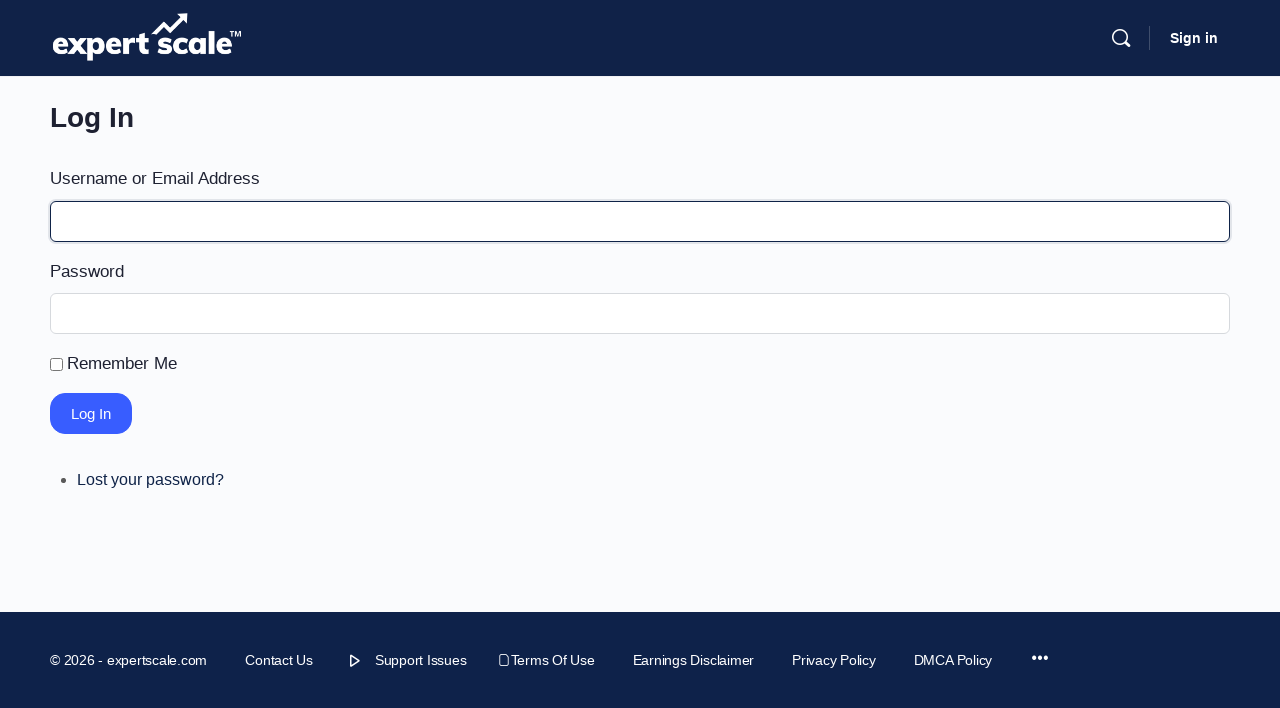

--- FILE ---
content_type: text/html; charset=UTF-8
request_url: https://members.expertscale.com/login/?redirect_to=%2Fdashboard%2F
body_size: 14831
content:
<!doctype html>
<html lang="en-US">
	<head>
		<meta charset="UTF-8">
		<link rel="profile" href="http://gmpg.org/xfn/11">
		<title>Log In &#8211; Expert Scale</title>
<script type="text/html" id="tmpl-bb-link-preview">
<% if ( link_scrapping ) { %>
	<% if ( link_loading ) { %>
		<span class="bb-url-scrapper-loading bb-ajax-loader"><i class="bb-icon-l bb-icon-spinner animate-spin"></i>Loading preview...</span>
	<% } %>
	<% if ( link_success || link_error ) { %>
		<a title="Cancel Preview" href="#" id="bb-close-link-suggestion">Remove Preview</a>
		<div class="bb-link-preview-container">

			<% if ( link_images && link_images.length && link_success && ! link_error && '' !== link_image_index ) { %>
				<div id="bb-url-scrapper-img-holder">
					<div class="bb-link-preview-image">
						<div class="bb-link-preview-image-cover">
							<img src="<%= link_images[link_image_index] %>"/>
						</div>
						<div class="bb-link-preview-icons">
							<%
							if ( link_images.length > 1 ) { %>
								<a data-bp-tooltip-pos="up" data-bp-tooltip="Change image" href="#" class="icon-exchange toolbar-button bp-tooltip" id="icon-exchange"><i class="bb-icon-l bb-icon-exchange"></i></a>
							<% } %>
							<% if ( link_images.length ) { %>
								<a data-bp-tooltip-pos="up" data-bp-tooltip="Remove image" href="#" class="icon-image-slash toolbar-button bp-tooltip" id="bb-link-preview-remove-image"><i class="bb-icon-l bb-icon-image-slash"></i></a>
							<% } %>
							<a data-bp-tooltip-pos="up" data-bp-tooltip="Confirm" class="toolbar-button bp-tooltip" href="#" id="bb-link-preview-select-image">
								<i class="bb-icon-check bb-icon-l"></i>
							</a>
						</div>
					</div>
					<% if ( link_images.length > 1 ) { %>
						<div class="bb-url-thumb-nav">
							<button type="button" id="bb-url-prevPicButton"><span class="bb-icon-l bb-icon-angle-left"></span></button>
							<button type="button" id="bb-url-nextPicButton"><span class="bb-icon-l bb-icon-angle-right"></span></button>
							<div id="bb-url-scrapper-img-count">
								Image <%= link_image_index + 1 %>&nbsp;of&nbsp;<%= link_images.length %>
							</div>
						</div>
					<% } %>
				</div>
			<% } %>

			<% if ( link_success && ! link_error && link_url ) { %>
				<div class="bb-link-preview-info">
					<% var a = document.createElement('a');
						a.href = link_url;
						var hostname = a.hostname;
						var domainName = hostname.replace('www.', '' );
					%>

					<% if ( 'undefined' !== typeof link_title && link_title.trim() && link_description ) { %>
						<p class="bb-link-preview-link-name"><%= domainName %></p>
					<% } %>

					<% if ( link_success && ! link_error ) { %>
						<p class="bb-link-preview-title"><%= link_title %></p>
					<% } %>

					<% if ( link_success && ! link_error ) { %>
						<div class="bb-link-preview-excerpt"><p><%= link_description %></p></div>
					<% } %>
				</div>
			<% } %>
			<% if ( link_error && ! link_success ) { %>
				<div id="bb-url-error" class="bb-url-error"><%= link_error_msg %></div>
			<% } %>
		</div>
	<% } %>
<% } %>
</script>

            <style id="bb_learndash_30_custom_colors">

                
                
                
                .learndash-wrapper .ld-item-list .ld-item-list-item.ld-item-lesson-item .ld-item-name .ld-item-title .ld-item-components span.ld-status-waiting,
                .learndash-wrapper .ld-item-list .ld-item-list-item.ld-item-lesson-item .ld-item-name .ld-item-title .ld-item-components span.ld-status-waiting span.ld-icon,
                .learndash-wrapper .ld-status-waiting {
                    background-color: #ffd200 !important;
                }

                
            </style>

			<meta name='robots' content='max-image-preview:large' />
	<style>img:is([sizes="auto" i], [sizes^="auto," i]) { contain-intrinsic-size: 3000px 1500px }</style>
	<script type="text/javascript">
/* <![CDATA[ */
window._wpemojiSettings = {"baseUrl":"https:\/\/s.w.org\/images\/core\/emoji\/15.1.0\/72x72\/","ext":".png","svgUrl":"https:\/\/s.w.org\/images\/core\/emoji\/15.1.0\/svg\/","svgExt":".svg","source":{"concatemoji":"https:\/\/members.expertscale.com\/wp-includes\/js\/wp-emoji-release.min.js?ver=6.8.1"}};
/*! This file is auto-generated */
!function(i,n){var o,s,e;function c(e){try{var t={supportTests:e,timestamp:(new Date).valueOf()};sessionStorage.setItem(o,JSON.stringify(t))}catch(e){}}function p(e,t,n){e.clearRect(0,0,e.canvas.width,e.canvas.height),e.fillText(t,0,0);var t=new Uint32Array(e.getImageData(0,0,e.canvas.width,e.canvas.height).data),r=(e.clearRect(0,0,e.canvas.width,e.canvas.height),e.fillText(n,0,0),new Uint32Array(e.getImageData(0,0,e.canvas.width,e.canvas.height).data));return t.every(function(e,t){return e===r[t]})}function u(e,t,n){switch(t){case"flag":return n(e,"\ud83c\udff3\ufe0f\u200d\u26a7\ufe0f","\ud83c\udff3\ufe0f\u200b\u26a7\ufe0f")?!1:!n(e,"\ud83c\uddfa\ud83c\uddf3","\ud83c\uddfa\u200b\ud83c\uddf3")&&!n(e,"\ud83c\udff4\udb40\udc67\udb40\udc62\udb40\udc65\udb40\udc6e\udb40\udc67\udb40\udc7f","\ud83c\udff4\u200b\udb40\udc67\u200b\udb40\udc62\u200b\udb40\udc65\u200b\udb40\udc6e\u200b\udb40\udc67\u200b\udb40\udc7f");case"emoji":return!n(e,"\ud83d\udc26\u200d\ud83d\udd25","\ud83d\udc26\u200b\ud83d\udd25")}return!1}function f(e,t,n){var r="undefined"!=typeof WorkerGlobalScope&&self instanceof WorkerGlobalScope?new OffscreenCanvas(300,150):i.createElement("canvas"),a=r.getContext("2d",{willReadFrequently:!0}),o=(a.textBaseline="top",a.font="600 32px Arial",{});return e.forEach(function(e){o[e]=t(a,e,n)}),o}function t(e){var t=i.createElement("script");t.src=e,t.defer=!0,i.head.appendChild(t)}"undefined"!=typeof Promise&&(o="wpEmojiSettingsSupports",s=["flag","emoji"],n.supports={everything:!0,everythingExceptFlag:!0},e=new Promise(function(e){i.addEventListener("DOMContentLoaded",e,{once:!0})}),new Promise(function(t){var n=function(){try{var e=JSON.parse(sessionStorage.getItem(o));if("object"==typeof e&&"number"==typeof e.timestamp&&(new Date).valueOf()<e.timestamp+604800&&"object"==typeof e.supportTests)return e.supportTests}catch(e){}return null}();if(!n){if("undefined"!=typeof Worker&&"undefined"!=typeof OffscreenCanvas&&"undefined"!=typeof URL&&URL.createObjectURL&&"undefined"!=typeof Blob)try{var e="postMessage("+f.toString()+"("+[JSON.stringify(s),u.toString(),p.toString()].join(",")+"));",r=new Blob([e],{type:"text/javascript"}),a=new Worker(URL.createObjectURL(r),{name:"wpTestEmojiSupports"});return void(a.onmessage=function(e){c(n=e.data),a.terminate(),t(n)})}catch(e){}c(n=f(s,u,p))}t(n)}).then(function(e){for(var t in e)n.supports[t]=e[t],n.supports.everything=n.supports.everything&&n.supports[t],"flag"!==t&&(n.supports.everythingExceptFlag=n.supports.everythingExceptFlag&&n.supports[t]);n.supports.everythingExceptFlag=n.supports.everythingExceptFlag&&!n.supports.flag,n.DOMReady=!1,n.readyCallback=function(){n.DOMReady=!0}}).then(function(){return e}).then(function(){var e;n.supports.everything||(n.readyCallback(),(e=n.source||{}).concatemoji?t(e.concatemoji):e.wpemoji&&e.twemoji&&(t(e.twemoji),t(e.wpemoji)))}))}((window,document),window._wpemojiSettings);
/* ]]> */
</script>
<link rel='stylesheet' id='bp-nouveau-icons-map-css' href='https://members.expertscale.com/wp-content/plugins/buddyboss-platform/bp-templates/bp-nouveau/icons/css/icons-map.min.css?ver=2.5.00' type='text/css' media='screen' />
<link rel='stylesheet' id='bp-nouveau-bb-icons-css' href='https://members.expertscale.com/wp-content/plugins/buddyboss-platform/bp-templates/bp-nouveau/icons/css/bb-icons.min.css?ver=1.0.5' type='text/css' media='screen' />
<link rel='stylesheet' id='dashicons-css' href='https://members.expertscale.com/wp-includes/css/dashicons.min.css?ver=6.8.1' type='text/css' media='all' />
<link rel='stylesheet' id='bp-nouveau-css' href='https://members.expertscale.com/wp-content/plugins/buddyboss-platform/bp-templates/bp-nouveau/css/buddypress.min.css?ver=2.5.00' type='text/css' media='screen' />
<style id='bp-nouveau-inline-css' type='text/css'>
.list-wrap .bs-group-cover a:before{ background:unset; }
</style>
<link rel='stylesheet' id='wpas-magnific-css' href='https://members.expertscale.com/wp-content/plugins/awesome-support/assets/admin/css/vendor/magnific-popup.css?ver=6.1.7' type='text/css' media='all' />
<link rel='stylesheet' id='wpas-admin-popup-css' href='https://members.expertscale.com/wp-content/plugins/awesome-support/assets/admin/css/admin-popup.css?ver=6.1.7' type='text/css' media='all' />
<link rel='stylesheet' id='buddyboss_legacy-css' href='https://members.expertscale.com/wp-content/themes/buddyboss-theme/inc/plugins/buddyboss-menu-icons/vendor/kucrut/icon-picker/css/types/buddyboss_legacy.css?ver=1.0' type='text/css' media='all' />
<link rel='stylesheet' id='wp-block-library-css' href='https://members.expertscale.com/wp-includes/css/dist/block-library/style.min.css?ver=6.8.1' type='text/css' media='all' />
<style id='classic-theme-styles-inline-css' type='text/css'>
/*! This file is auto-generated */
.wp-block-button__link{color:#fff;background-color:#32373c;border-radius:9999px;box-shadow:none;text-decoration:none;padding:calc(.667em + 2px) calc(1.333em + 2px);font-size:1.125em}.wp-block-file__button{background:#32373c;color:#fff;text-decoration:none}
</style>
<link rel='stylesheet' id='bb_theme_block-buddypanel-style-css-css' href='https://members.expertscale.com/wp-content/themes/buddyboss-theme/blocks/buddypanel/build/style-buddypanel.css?ver=a43481f57c3cc73f6cce06223a569c14' type='text/css' media='all' />
<style id='global-styles-inline-css' type='text/css'>
:root{--wp--preset--aspect-ratio--square: 1;--wp--preset--aspect-ratio--4-3: 4/3;--wp--preset--aspect-ratio--3-4: 3/4;--wp--preset--aspect-ratio--3-2: 3/2;--wp--preset--aspect-ratio--2-3: 2/3;--wp--preset--aspect-ratio--16-9: 16/9;--wp--preset--aspect-ratio--9-16: 9/16;--wp--preset--color--black: #000000;--wp--preset--color--cyan-bluish-gray: #abb8c3;--wp--preset--color--white: #ffffff;--wp--preset--color--pale-pink: #f78da7;--wp--preset--color--vivid-red: #cf2e2e;--wp--preset--color--luminous-vivid-orange: #ff6900;--wp--preset--color--luminous-vivid-amber: #fcb900;--wp--preset--color--light-green-cyan: #7bdcb5;--wp--preset--color--vivid-green-cyan: #00d084;--wp--preset--color--pale-cyan-blue: #8ed1fc;--wp--preset--color--vivid-cyan-blue: #0693e3;--wp--preset--color--vivid-purple: #9b51e0;--wp--preset--gradient--vivid-cyan-blue-to-vivid-purple: linear-gradient(135deg,rgba(6,147,227,1) 0%,rgb(155,81,224) 100%);--wp--preset--gradient--light-green-cyan-to-vivid-green-cyan: linear-gradient(135deg,rgb(122,220,180) 0%,rgb(0,208,130) 100%);--wp--preset--gradient--luminous-vivid-amber-to-luminous-vivid-orange: linear-gradient(135deg,rgba(252,185,0,1) 0%,rgba(255,105,0,1) 100%);--wp--preset--gradient--luminous-vivid-orange-to-vivid-red: linear-gradient(135deg,rgba(255,105,0,1) 0%,rgb(207,46,46) 100%);--wp--preset--gradient--very-light-gray-to-cyan-bluish-gray: linear-gradient(135deg,rgb(238,238,238) 0%,rgb(169,184,195) 100%);--wp--preset--gradient--cool-to-warm-spectrum: linear-gradient(135deg,rgb(74,234,220) 0%,rgb(151,120,209) 20%,rgb(207,42,186) 40%,rgb(238,44,130) 60%,rgb(251,105,98) 80%,rgb(254,248,76) 100%);--wp--preset--gradient--blush-light-purple: linear-gradient(135deg,rgb(255,206,236) 0%,rgb(152,150,240) 100%);--wp--preset--gradient--blush-bordeaux: linear-gradient(135deg,rgb(254,205,165) 0%,rgb(254,45,45) 50%,rgb(107,0,62) 100%);--wp--preset--gradient--luminous-dusk: linear-gradient(135deg,rgb(255,203,112) 0%,rgb(199,81,192) 50%,rgb(65,88,208) 100%);--wp--preset--gradient--pale-ocean: linear-gradient(135deg,rgb(255,245,203) 0%,rgb(182,227,212) 50%,rgb(51,167,181) 100%);--wp--preset--gradient--electric-grass: linear-gradient(135deg,rgb(202,248,128) 0%,rgb(113,206,126) 100%);--wp--preset--gradient--midnight: linear-gradient(135deg,rgb(2,3,129) 0%,rgb(40,116,252) 100%);--wp--preset--font-size--small: 13px;--wp--preset--font-size--medium: 20px;--wp--preset--font-size--large: 36px;--wp--preset--font-size--x-large: 42px;--wp--preset--spacing--20: 0.44rem;--wp--preset--spacing--30: 0.67rem;--wp--preset--spacing--40: 1rem;--wp--preset--spacing--50: 1.5rem;--wp--preset--spacing--60: 2.25rem;--wp--preset--spacing--70: 3.38rem;--wp--preset--spacing--80: 5.06rem;--wp--preset--shadow--natural: 6px 6px 9px rgba(0, 0, 0, 0.2);--wp--preset--shadow--deep: 12px 12px 50px rgba(0, 0, 0, 0.4);--wp--preset--shadow--sharp: 6px 6px 0px rgba(0, 0, 0, 0.2);--wp--preset--shadow--outlined: 6px 6px 0px -3px rgba(255, 255, 255, 1), 6px 6px rgba(0, 0, 0, 1);--wp--preset--shadow--crisp: 6px 6px 0px rgba(0, 0, 0, 1);}:where(.is-layout-flex){gap: 0.5em;}:where(.is-layout-grid){gap: 0.5em;}body .is-layout-flex{display: flex;}.is-layout-flex{flex-wrap: wrap;align-items: center;}.is-layout-flex > :is(*, div){margin: 0;}body .is-layout-grid{display: grid;}.is-layout-grid > :is(*, div){margin: 0;}:where(.wp-block-columns.is-layout-flex){gap: 2em;}:where(.wp-block-columns.is-layout-grid){gap: 2em;}:where(.wp-block-post-template.is-layout-flex){gap: 1.25em;}:where(.wp-block-post-template.is-layout-grid){gap: 1.25em;}.has-black-color{color: var(--wp--preset--color--black) !important;}.has-cyan-bluish-gray-color{color: var(--wp--preset--color--cyan-bluish-gray) !important;}.has-white-color{color: var(--wp--preset--color--white) !important;}.has-pale-pink-color{color: var(--wp--preset--color--pale-pink) !important;}.has-vivid-red-color{color: var(--wp--preset--color--vivid-red) !important;}.has-luminous-vivid-orange-color{color: var(--wp--preset--color--luminous-vivid-orange) !important;}.has-luminous-vivid-amber-color{color: var(--wp--preset--color--luminous-vivid-amber) !important;}.has-light-green-cyan-color{color: var(--wp--preset--color--light-green-cyan) !important;}.has-vivid-green-cyan-color{color: var(--wp--preset--color--vivid-green-cyan) !important;}.has-pale-cyan-blue-color{color: var(--wp--preset--color--pale-cyan-blue) !important;}.has-vivid-cyan-blue-color{color: var(--wp--preset--color--vivid-cyan-blue) !important;}.has-vivid-purple-color{color: var(--wp--preset--color--vivid-purple) !important;}.has-black-background-color{background-color: var(--wp--preset--color--black) !important;}.has-cyan-bluish-gray-background-color{background-color: var(--wp--preset--color--cyan-bluish-gray) !important;}.has-white-background-color{background-color: var(--wp--preset--color--white) !important;}.has-pale-pink-background-color{background-color: var(--wp--preset--color--pale-pink) !important;}.has-vivid-red-background-color{background-color: var(--wp--preset--color--vivid-red) !important;}.has-luminous-vivid-orange-background-color{background-color: var(--wp--preset--color--luminous-vivid-orange) !important;}.has-luminous-vivid-amber-background-color{background-color: var(--wp--preset--color--luminous-vivid-amber) !important;}.has-light-green-cyan-background-color{background-color: var(--wp--preset--color--light-green-cyan) !important;}.has-vivid-green-cyan-background-color{background-color: var(--wp--preset--color--vivid-green-cyan) !important;}.has-pale-cyan-blue-background-color{background-color: var(--wp--preset--color--pale-cyan-blue) !important;}.has-vivid-cyan-blue-background-color{background-color: var(--wp--preset--color--vivid-cyan-blue) !important;}.has-vivid-purple-background-color{background-color: var(--wp--preset--color--vivid-purple) !important;}.has-black-border-color{border-color: var(--wp--preset--color--black) !important;}.has-cyan-bluish-gray-border-color{border-color: var(--wp--preset--color--cyan-bluish-gray) !important;}.has-white-border-color{border-color: var(--wp--preset--color--white) !important;}.has-pale-pink-border-color{border-color: var(--wp--preset--color--pale-pink) !important;}.has-vivid-red-border-color{border-color: var(--wp--preset--color--vivid-red) !important;}.has-luminous-vivid-orange-border-color{border-color: var(--wp--preset--color--luminous-vivid-orange) !important;}.has-luminous-vivid-amber-border-color{border-color: var(--wp--preset--color--luminous-vivid-amber) !important;}.has-light-green-cyan-border-color{border-color: var(--wp--preset--color--light-green-cyan) !important;}.has-vivid-green-cyan-border-color{border-color: var(--wp--preset--color--vivid-green-cyan) !important;}.has-pale-cyan-blue-border-color{border-color: var(--wp--preset--color--pale-cyan-blue) !important;}.has-vivid-cyan-blue-border-color{border-color: var(--wp--preset--color--vivid-cyan-blue) !important;}.has-vivid-purple-border-color{border-color: var(--wp--preset--color--vivid-purple) !important;}.has-vivid-cyan-blue-to-vivid-purple-gradient-background{background: var(--wp--preset--gradient--vivid-cyan-blue-to-vivid-purple) !important;}.has-light-green-cyan-to-vivid-green-cyan-gradient-background{background: var(--wp--preset--gradient--light-green-cyan-to-vivid-green-cyan) !important;}.has-luminous-vivid-amber-to-luminous-vivid-orange-gradient-background{background: var(--wp--preset--gradient--luminous-vivid-amber-to-luminous-vivid-orange) !important;}.has-luminous-vivid-orange-to-vivid-red-gradient-background{background: var(--wp--preset--gradient--luminous-vivid-orange-to-vivid-red) !important;}.has-very-light-gray-to-cyan-bluish-gray-gradient-background{background: var(--wp--preset--gradient--very-light-gray-to-cyan-bluish-gray) !important;}.has-cool-to-warm-spectrum-gradient-background{background: var(--wp--preset--gradient--cool-to-warm-spectrum) !important;}.has-blush-light-purple-gradient-background{background: var(--wp--preset--gradient--blush-light-purple) !important;}.has-blush-bordeaux-gradient-background{background: var(--wp--preset--gradient--blush-bordeaux) !important;}.has-luminous-dusk-gradient-background{background: var(--wp--preset--gradient--luminous-dusk) !important;}.has-pale-ocean-gradient-background{background: var(--wp--preset--gradient--pale-ocean) !important;}.has-electric-grass-gradient-background{background: var(--wp--preset--gradient--electric-grass) !important;}.has-midnight-gradient-background{background: var(--wp--preset--gradient--midnight) !important;}.has-small-font-size{font-size: var(--wp--preset--font-size--small) !important;}.has-medium-font-size{font-size: var(--wp--preset--font-size--medium) !important;}.has-large-font-size{font-size: var(--wp--preset--font-size--large) !important;}.has-x-large-font-size{font-size: var(--wp--preset--font-size--x-large) !important;}
:where(.wp-block-post-template.is-layout-flex){gap: 1.25em;}:where(.wp-block-post-template.is-layout-grid){gap: 1.25em;}
:where(.wp-block-columns.is-layout-flex){gap: 2em;}:where(.wp-block-columns.is-layout-grid){gap: 2em;}
:root :where(.wp-block-pullquote){font-size: 1.5em;line-height: 1.6;}
</style>
<link rel='stylesheet' id='bb-pro-enqueue-scripts-css' href='https://members.expertscale.com/wp-content/plugins/buddyboss-platform-pro/assets/css/index.min.css?ver=2.4.41' type='text/css' media='all' />
<link rel='stylesheet' id='bb-access-control-css' href='https://members.expertscale.com/wp-content/plugins/buddyboss-platform-pro/includes/access-control/assets/css/bb-access-control.min.css?ver=2.4.41' type='text/css' media='all' />
<link rel='stylesheet' id='bb-tutorlms-admin-css' href='https://members.expertscale.com/wp-content/plugins/buddyboss-platform-pro/includes/integrations/tutorlms/assets/css/bb-tutorlms-admin.min.css?ver=2.5.00' type='text/css' media='all' />
<link rel='stylesheet' id='theme-my-login-css' href='https://members.expertscale.com/wp-content/plugins/theme-my-login/assets/styles/theme-my-login.min.css?ver=7.1.6' type='text/css' media='all' />
<link rel='stylesheet' id='uncannyowl-learndash-toolkit-free-css' href='https://members.expertscale.com/wp-content/plugins/uncanny-learndash-toolkit/src/assets/frontend/dist/bundle.min.css?ver=3.6.4.8' type='text/css' media='all' />
<link rel='stylesheet' id='woocommerce-layout-css' href='https://members.expertscale.com/wp-content/plugins/woocommerce/assets/css/woocommerce-layout.css?ver=8.4.0' type='text/css' media='all' />
<link rel='stylesheet' id='woocommerce-smallscreen-css' href='https://members.expertscale.com/wp-content/plugins/woocommerce/assets/css/woocommerce-smallscreen.css?ver=8.4.0' type='text/css' media='only screen and (max-width: 768px)' />
<link rel='stylesheet' id='woocommerce-general-css' href='https://members.expertscale.com/wp-content/plugins/woocommerce/assets/css/woocommerce.css?ver=8.4.0' type='text/css' media='all' />
<style id='woocommerce-inline-inline-css' type='text/css'>
.woocommerce form .form-row .required { visibility: visible; }
</style>
<link rel='stylesheet' id='learndash_quiz_front_css-css' href='//members.expertscale.com/wp-content/plugins/sfwd-lms/themes/legacy/templates/learndash_quiz_front.min.css?ver=4.9.0.1' type='text/css' media='all' />
<link rel='stylesheet' id='jquery-dropdown-css-css' href='//members.expertscale.com/wp-content/plugins/sfwd-lms/assets/css/jquery.dropdown.min.css?ver=4.9.0.1' type='text/css' media='all' />
<link rel='stylesheet' id='learndash_lesson_video-css' href='//members.expertscale.com/wp-content/plugins/sfwd-lms/themes/legacy/templates/learndash_lesson_video.min.css?ver=4.9.0.1' type='text/css' media='all' />
<link rel='stylesheet' id='buddyboss-theme-fonts-css' href='https://members.expertscale.com/wp-content/themes/buddyboss-theme/assets/fonts/fonts.css?ver=2.3.60' type='text/css' media='all' />
<link rel='stylesheet' id='learndash-front-css' href='//members.expertscale.com/wp-content/plugins/sfwd-lms/themes/ld30/assets/css/learndash.min.css?ver=4.9.0.1' type='text/css' media='all' />
<link rel='stylesheet' id='bp-zoom-css' href='https://members.expertscale.com/wp-content/plugins/buddyboss-platform-pro/includes/integrations/zoom/assets/css/bp-zoom.min.css?ver=2.4.41' type='text/css' media='all' />
<link rel='stylesheet' id='buddyboss-theme-magnific-popup-css-css' href='https://members.expertscale.com/wp-content/themes/buddyboss-theme/assets/css/vendors/magnific-popup.min.css?ver=2.3.60' type='text/css' media='all' />
<link rel='stylesheet' id='buddyboss-theme-select2-css-css' href='https://members.expertscale.com/wp-content/themes/buddyboss-theme/assets/css/vendors/select2.min.css?ver=2.3.60' type='text/css' media='all' />
<link rel='stylesheet' id='buddyboss-theme-css-css' href='https://members.expertscale.com/wp-content/themes/buddyboss-theme/assets/css/theme.min.css?ver=2.3.60' type='text/css' media='all' />
<link rel='stylesheet' id='buddyboss-theme-template-css' href='https://members.expertscale.com/wp-content/themes/buddyboss-theme/assets/css/template-v2.min.css?ver=2.3.60' type='text/css' media='all' />
<link rel='stylesheet' id='buddyboss-theme-buddypress-css' href='https://members.expertscale.com/wp-content/themes/buddyboss-theme/assets/css/buddypress.min.css?ver=2.3.60' type='text/css' media='all' />
<link rel='stylesheet' id='buddyboss-theme-learndash-css' href='https://members.expertscale.com/wp-content/themes/buddyboss-theme/assets/css/learndash.min.css?ver=2.3.60' type='text/css' media='all' />
<link rel='stylesheet' id='buddyboss-theme-woocommerce-css' href='https://members.expertscale.com/wp-content/themes/buddyboss-theme/assets/css/woocommerce.min.css?ver=2.3.60' type='text/css' media='all' />
<link rel='stylesheet' id='buddyboss-theme-elementor-css' href='https://members.expertscale.com/wp-content/themes/buddyboss-theme/assets/css/elementor.min.css?ver=2.3.60' type='text/css' media='all' />
<link rel='stylesheet' id='buddyboss-child-css-css' href='https://members.expertscale.com/wp-content/themes/buddyboss-theme-child/assets/css/custom.css?ver=6.8.1' type='text/css' media='all' />
<script type="text/javascript" src="https://members.expertscale.com/wp-includes/js/jquery/jquery.min.js?ver=3.7.1" id="jquery-core-js"></script>
<script type="text/javascript" src="https://members.expertscale.com/wp-includes/js/jquery/jquery-migrate.min.js?ver=3.4.1" id="jquery-migrate-js"></script>
<script type="text/javascript" src="https://members.expertscale.com/wp-content/plugins/awesome-support/assets/admin/js/vendor/jquery.magnific-popup.min.js?ver=6.1.7" id="wpas-magnific-js"></script>
<script type="text/javascript" src="https://members.expertscale.com/wp-content/plugins/awesome-support/assets/admin/js/admin-popup.js?ver=6.1.7" id="wpas-admin-popup-js"></script>
<script type="text/javascript" id="bb-twemoji-js-extra">
/* <![CDATA[ */
var bbemojiSettings = {"baseUrl":"https:\/\/s.w.org\/images\/core\/emoji\/14.0.0\/72x72\/","ext":".png","svgUrl":"https:\/\/s.w.org\/images\/core\/emoji\/14.0.0\/svg\/","svgExt":".svg"};
/* ]]> */
</script>
<script type="text/javascript" src="https://members.expertscale.com/wp-includes/js/twemoji.min.js?ver=2.5.00" id="bb-twemoji-js"></script>
<script type="text/javascript" src="https://members.expertscale.com/wp-content/plugins/buddyboss-platform/bp-core/js/bb-emoji-loader.min.js?ver=2.5.00" id="bb-emoji-loader-js"></script>
<script type="text/javascript" id="bb-tutorlms-admin-js-extra">
/* <![CDATA[ */
var bbTutorLMSVars = {"ajax_url":"https:\/\/members.expertscale.com\/wp-admin\/admin-ajax.php","select_course_placeholder":"Start typing a course name to associate with this group."};
/* ]]> */
</script>
<script type="text/javascript" src="https://members.expertscale.com/wp-content/plugins/buddyboss-platform-pro/includes/integrations/tutorlms/assets/js/bb-tutorlms-admin.min.js?ver=2.5.00" id="bb-tutorlms-admin-js"></script>
<script type="text/javascript" src="https://members.expertscale.com/wp-content/plugins/buddyboss-platform/bp-core/js/widget-members.min.js?ver=2.5.00" id="bp-widget-members-js"></script>
<script type="text/javascript" src="https://members.expertscale.com/wp-content/plugins/buddyboss-platform/bp-core/js/jquery-query.min.js?ver=2.5.00" id="bp-jquery-query-js"></script>
<script type="text/javascript" src="https://members.expertscale.com/wp-content/plugins/buddyboss-platform/bp-core/js/vendor/jquery-cookie.min.js?ver=2.5.00" id="bp-jquery-cookie-js"></script>
<script type="text/javascript" src="https://members.expertscale.com/wp-content/plugins/buddyboss-platform/bp-core/js/vendor/jquery-scroll-to.min.js?ver=2.5.00" id="bp-jquery-scroll-to-js"></script>
<script type="text/javascript" id="uncannyowl-learndash-toolkit-free-js-extra">
/* <![CDATA[ */
var UncannyToolkit = {"ajax":{"url":"https:\/\/members.expertscale.com\/wp-admin\/admin-ajax.php","nonce":"21b61e7427"},"integrity":{"shouldPreventConcurrentLogin":false},"i18n":{"dismiss":"Dismiss","preventConcurrentLogin":"Your account has exceeded maximum concurrent login number.","error":{"generic":"Something went wrong. Please, try again"}},"modals":[]};
/* ]]> */
</script>
<script type="text/javascript" src="https://members.expertscale.com/wp-content/plugins/uncanny-learndash-toolkit/src/assets/frontend/dist/bundle.min.js?ver=3.6.4.8" id="uncannyowl-learndash-toolkit-free-js"></script>
<script type="text/javascript" src="https://members.expertscale.com/wp-content/plugins/woocommerce/assets/js/jquery-blockui/jquery.blockUI.min.js?ver=2.7.0-wc.8.4.0" id="jquery-blockui-js" defer="defer" data-wp-strategy="defer"></script>
<script type="text/javascript" id="wc-add-to-cart-js-extra">
/* <![CDATA[ */
var wc_add_to_cart_params = {"ajax_url":"\/wp-admin\/admin-ajax.php","wc_ajax_url":"\/?wc-ajax=%%endpoint%%","i18n_view_cart":"View cart","cart_url":"https:\/\/members.expertscale.com\/cart\/","is_cart":"","cart_redirect_after_add":"no"};
/* ]]> */
</script>
<script type="text/javascript" src="https://members.expertscale.com/wp-content/plugins/woocommerce/assets/js/frontend/add-to-cart.min.js?ver=8.4.0" id="wc-add-to-cart-js" defer="defer" data-wp-strategy="defer"></script>
<script type="text/javascript" src="https://members.expertscale.com/wp-content/plugins/woocommerce/assets/js/js-cookie/js.cookie.min.js?ver=2.1.4-wc.8.4.0" id="js-cookie-js" defer="defer" data-wp-strategy="defer"></script>
<script type="text/javascript" id="woocommerce-js-extra">
/* <![CDATA[ */
var woocommerce_params = {"ajax_url":"\/wp-admin\/admin-ajax.php","wc_ajax_url":"\/?wc-ajax=%%endpoint%%"};
/* ]]> */
</script>
<script type="text/javascript" src="https://members.expertscale.com/wp-content/plugins/woocommerce/assets/js/frontend/woocommerce.min.js?ver=8.4.0" id="woocommerce-js" defer="defer" data-wp-strategy="defer"></script>
<script type="text/javascript" id="WCPAY_ASSETS-js-extra">
/* <![CDATA[ */
var wcpayAssets = {"url":"https:\/\/members.expertscale.com\/wp-content\/plugins\/woocommerce-payments\/dist\/"};
/* ]]> */
</script>
<script type="text/javascript" src="https://members.expertscale.com/wp-content/themes/buddyboss-theme-child/assets/js/custom.js?ver=6.8.1" id="buddyboss-child-js-js"></script>
<link rel="https://api.w.org/" href="https://members.expertscale.com/wp-json/" /><link rel="alternate" title="JSON" type="application/json" href="https://members.expertscale.com/wp-json/wp/v2/pages/0" /><meta name="generator" content="WordPress 6.8.1" />
<meta name="generator" content="WooCommerce 8.4.0" />
<link rel="alternate" title="oEmbed (JSON)" type="application/json+oembed" href="https://members.expertscale.com/wp-json/oembed/1.0/embed?url" />
<link rel="alternate" title="oEmbed (XML)" type="text/xml+oembed" href="https://members.expertscale.com/wp-json/oembed/1.0/embed?url&#038;format=xml" />

	<script>var ajaxurl = 'https://members.expertscale.com/wp-admin/admin-ajax.php';</script>

	<meta name='robots' content='max-image-preview:large, noindex, noarchive' />
		<script>
			jQuery( document ).ready( function () {
				if ( jQuery('.popup-modal-register').length ) {
					jQuery('.popup-modal-register').magnificPopup({
						type: 'inline',
						preloader: false,
						fixedContentPos: true,
						modal: true
					});
					jQuery('.popup-modal-dismiss').click(function (e) {
						e.preventDefault();
						$.magnificPopup.close();
					});
				}
				if ( jQuery('.popup-modal-login').length ) {
					jQuery('.popup-modal-login').magnificPopup({
                        type: 'inline',
    					preloader: false,
                        fixedBgPos: true,
    					fixedContentPos: true
					});
					jQuery('.popup-modal-dismiss').click(function (e) {
						e.preventDefault();
						$.magnificPopup.close();
					});
				}
			});
		</script>
			<meta name='referrer' content='strict-origin-when-cross-origin' />
	<link rel="icon" href="https://members.expertscale.com/wp-content/uploads/2023/07/cropped-header-bg-32x32.png" sizes="32x32" />
<link rel="icon" href="https://members.expertscale.com/wp-content/uploads/2023/07/cropped-header-bg-192x192.png" sizes="192x192" />
<link rel="apple-touch-icon" href="https://members.expertscale.com/wp-content/uploads/2023/07/cropped-header-bg-180x180.png" />
<meta name="msapplication-TileImage" content="https://members.expertscale.com/wp-content/uploads/2023/07/cropped-header-bg-270x270.png" />
	<script type="text/javascript">sessionStorage.removeItem( 'ONESIGNAL_HTTP_PROMPT_SHOWN' );</script>
	<meta name="framework" content="Redux 4.3.1" /><meta name="viewport" content="width=device-width, initial-scale=1.0, maximum-scale=1.0, user-scalable=0" />	<noscript><style>.woocommerce-product-gallery{ opacity: 1 !important; }</style></noscript>
	<meta name="generator" content="Elementor 3.18.3; features: e_dom_optimization, e_optimized_assets_loading, e_optimized_css_loading, additional_custom_breakpoints, block_editor_assets_optimize, e_image_loading_optimization; settings: css_print_method-external, google_font-enabled, font_display-swap">
<link rel="icon" href="https://members.expertscale.com/wp-content/uploads/2023/07/cropped-header-bg-32x32.png" sizes="32x32" />
<link rel="icon" href="https://members.expertscale.com/wp-content/uploads/2023/07/cropped-header-bg-192x192.png" sizes="192x192" />
<link rel="apple-touch-icon" href="https://members.expertscale.com/wp-content/uploads/2023/07/cropped-header-bg-180x180.png" />
<meta name="msapplication-TileImage" content="https://members.expertscale.com/wp-content/uploads/2023/07/cropped-header-bg-270x270.png" />
<style id="buddyboss_theme-style">:root{--bb-primary-color:#0F2348;--bb-primary-color-rgb:15, 35, 72;--bb-body-background-color:#FAFBFD;--bb-body-background-color-rgb:250, 251, 253;--bb-content-background-color:#FFFFFF;--bb-content-alternate-background-color:#F2F4F5;--bb-content-border-color:#D6D9DD;--bb-content-border-color-rgb:214, 217, 221;--bb-cover-image-background-color:#6D7282;--bb-headings-color:#1E2132;--bb-headings-color-rgb:30, 33, 50;--bb-body-text-color:#5A5A5A;--bb-body-text-color-rgb:90, 90, 90;--bb-alternate-text-color:#9B9C9F;--bb-alternate-text-color-rgb:155, 156, 159;--bb-primary-button-background-regular:#385DFF;--bb-primary-button-background-hover:#1E42DD;--bb-primary-button-border-regular:#385DFF;--bb-primary-button-border-hover:#1E42DD;--bb-primary-button-text-regular:#FFFFFF;--bb-primary-button-text-regular-rgb:255, 255, 255;--bb-primary-button-text-hover:#FFFFFF;--bb-primary-button-text-hover-rgb:255, 255, 255;--bb-secondary-button-background-regular:#F2F4F5;--bb-secondary-button-background-hover:#385DFF;--bb-secondary-button-border-regular:#F2F4F5;--bb-secondary-button-border-hover:#385DFF;--bb-secondary-button-text-regular:#1E2132;--bb-secondary-button-text-hover:#FFFFFF;--bb-header-background:#102248;--bb-header-alternate-background:#000000;--bb-header-links:#FFFFFF;--bb-header-links-hover:#385DFF;--bb-header-mobile-logo-size:px;--bb-header-height:76px;--bb-sidenav-background:#FFFFFF;--bb-sidenav-text-regular:#1E2132;--bb-sidenav-text-hover:#1E2132;--bb-sidenav-text-active:#FFFFFF;--bb-sidenav-menu-background-color-regular:#FFFFFF;--bb-sidenav-menu-background-color-hover:#F2F4F5;--bb-sidenav-menu-background-color-active:#385DFF;--bb-sidenav-count-text-color-regular:#1E2132;--bb-sidenav-count-text-color-hover:#FFFFFF;--bb-sidenav-count-text-color-active:#385DFF;--bb-sidenav-count-background-color-regular:#F2F4F5;--bb-sidenav-count-background-color-hover:#385DFF;--bb-sidenav-count-background-color-active:#FFFFFF;--bb-footer-background:#0E224A;--bb-footer-widget-background:#FAFBFD;--bb-footer-text-color:#FFFFFF;--bb-footer-menu-link-color-regular:#FFFFFF;--bb-footer-menu-link-color-hover:#EDEFFF;--bb-footer-menu-link-color-active:#1E2132;--bb-admin-screen-bgr-color:#FFFFFF;--bb-admin-screen-txt-color:#1E2132;--bb-login-register-link-color-regular:#5A5A5A;--bb-login-register-link-color-hover:#1E42DD;--bb-login-register-button-background-color-regular:#385DFF;--bb-login-register-button-background-color-hover:#1E42DD;--bb-login-register-button-border-color-regular:#385DFF;--bb-login-register-button-border-color-hover:#1E42DD;--bb-login-register-button-text-color-regular:#FFFFFF;--bb-login-register-button-text-color-hover:#FFFFFF;--bb-label-background-color:#D7DFFF;--bb-label-text-color:#385DFF;--bb-tooltip-background:#1E2132;--bb-tooltip-background-rgb:30, 33, 50;--bb-tooltip-color:#FFFFFF;--bb-default-notice-color:#385DFF;--bb-default-notice-color-rgb:56, 93, 255;--bb-success-color:#14B550;--bb-success-color-rgb:20, 181, 80;--bb-warning-color:#ED9615;--bb-warning-color-rgb:237, 150, 21;--bb-danger-color:#DB222A;--bb-danger-color-rgb:219, 34, 42;--bb-login-custom-heading-color:#FFFFFF;--bb-button-radius:15px;--bb-block-radius:10px;--bb-option-radius:5px;--bb-block-radius-inner:6px;--bb-input-radius:6px;--bb-label-type-radius:6px;--bb-checkbox-radius:5.4px;--bb-primary-button-focus-shadow:0px 0px 0px 2px rgba(var(--bb-primary-button-border-hover-rgb), 0.1);--bb-secondary-button-focus-shadow:0px 0px 0px 2px rgba(var(--bb-secondary-button-border-hover-rgb), 0.1);--bb-outline-button-focus-shadow:0px 0px 0px 2px rgba(var(--bb-content-border-color-rgb), 0.1);--bb-input-focus-shadow:0px 0px 0px 2px rgba(var(--bb-primary-color-rgb), 0.1);--bb-input-focus-border-color:var(--bb-primary-color);--bb-widget-title-text-transform:none;}.bb-style-primary-bgr-color {background-color:#0F2348;}.bb-style-border-radius {border-radius:15px;}.site-header-container #site-logo .bb-logo.bb-logo-dark,.llms-sidebar.bb-dark-theme .site-header-container #site-logo .bb-logo,.site-header-container .ld-focus-custom-logo .bb-logo.bb-logo-dark,.bb-custom-ld-focus-mode-enabled:not(.bb-custom-ld-logo-enabled) .site-header-container .ld-focus-custom-logo .bb-logo.bb-logo-dark,.bb-dark-theme.bb-custom-ld-focus-mode-enabled:not(.bb-custom-ld-logo-enabled) .site-header-container .ld-focus-custom-logo img,.bb-sfwd-aside.bb-dark-theme:not(.bb-custom-ld-logo-enabled) .site-header-container #site-logo .bb-logo,.buddypanel .site-branding div img.bb-logo.bb-logo-dark,.bb-sfwd-aside.bb-dark-theme .buddypanel .site-branding div img.bb-logo,.buddypanel .site-branding h1 img.bb-logo.bb-logo-dark,.bb-sfwd-aside.bb-dark-theme .buddypanel .site-branding h1 img.bb-logo{display:none;}.llms-sidebar.bb-dark-theme .site-header-container #site-logo .bb-logo.bb-logo-dark,.bb-dark-theme.bb-custom-ld-focus-mode-enabled:not(.bb-custom-ld-logo-enabled) .site-header-container .ld-focus-custom-logo .bb-logo.bb-logo-dark,.bb-sfwd-aside.bb-dark-theme .site-header-container #site-logo .bb-logo.bb-logo-dark,.buddypanel .site-branding div img.bb-logo,.bb-sfwd-aside.bb-dark-theme .buddypanel .site-branding div img.bb-logo.bb-logo-dark,.buddypanel .site-branding h1 img.bb-logo,.bb-sfwd-aside.bb-dark-theme .buddypanel .site-branding h1 img.bb-logo.bb-logo-dark{display:inline;}#site-logo .site-title img {max-height:inherit;}.llms-sidebar.bb-dark-theme .site-header-container .site-branding,.bb-sfwd-aside.bb-dark-theme .site-header-container .site-branding {min-width:px;}.llms-sidebar.bb-dark-theme #site-logo .site-title .bb-logo.bb-logo-dark img,.bb-sfwd-aside.bb-dark-theme #site-logo .site-title .bb-logo.bb-logo-dark img,.llms-sidebar.bb-dark-theme #site-logo .site-title img.bb-logo.bb-logo-dark,.bb-sfwd-aside.bb-dark-theme #site-logo .site-title img.bb-logo.bb-logo-dark,.bb-custom-ld-focus-mode-enabled .site-header-container .ld-focus-custom-logo .bb-logo.bb-logo-dark,.bb-sfwd-aside.bb-dark-theme .buddypanel .site-branding div img.bb-logo.bb-logo-dark {width:px;}.llms-sidebar.bb-dark-theme .site-title img.bb-mobile-logo.bb-mobile-logo-dark,.bb-sfwd-aside.bb-dark-theme:not(.bb-custom-ld-logo-enabled) .site-title img.bb-mobile-logo.bb-mobile-logo-dark {display:inline;}.site-title img.bb-mobile-logo.bb-mobile-logo-dark,.llms-sidebar.bb-dark-theme .site-title img.bb-mobile-logo,.bb-sfwd-aside.bb-dark-theme:not(.bb-custom-ld-logo-enabled) .site-title img.bb-mobile-logo {display:none;}.site-header-container #site-logo .bb-logo img,.site-header-container #site-logo .site-title img.bb-logo,.site-title img.bb-mobile-logo {max-height:76px}.sticky-header .site-content,body.buddypress.sticky-header .site-content,.bb-buddypanel.sticky-header .site-content,.single-sfwd-quiz.bb-buddypanel.sticky-header .site-content,.single-sfwd-lessons.bb-buddypanel.sticky-header .site-content,.single-sfwd-topic.bb-buddypanel.sticky-header .site-content {padding-top:76px}.site-header .site-header-container,.header-search-wrap,.header-search-wrap input.search-field,.header-search-wrap form.search-form {height:76px;}.sticky-header .bp-feedback.bp-sitewide-notice {top:76px;}@media screen and (max-width:767px) {.bb-mobile-header {height:76px;}#learndash-content .lms-topic-sidebar-wrapper .lms-topic-sidebar-data {height:calc(90vh - 76px);}}[data-balloon]:after,[data-bp-tooltip]:after {background-color:rgba( 30,33,50,1 );box-shadow:none;}[data-balloon]:before,[data-bp-tooltip]:before {background:no-repeat url("data:image/svg+xml;charset=utf-8,%3Csvg%20xmlns%3D%22http://www.w3.org/2000/svg%22%20width%3D%2236px%22%20height%3D%2212px%22%3E%3Cpath%20fill%3D%22rgba( 30,33,50,1 )%22%20transform%3D%22rotate(0)%22%20d%3D%22M2.658,0.000%20C-13.615,0.000%2050.938,0.000%2034.662,0.000%20C28.662,0.000%2023.035,12.002%2018.660,12.002%20C14.285,12.002%208.594,0.000%202.658,0.000%20Z%22/%3E%3C/svg%3E");background-size:100% auto;}[data-bp-tooltip][data-bp-tooltip-pos="right"]:before,[data-balloon][data-balloon-pos='right']:before {background:no-repeat url("data:image/svg+xml;charset=utf-8,%3Csvg%20xmlns%3D%22http://www.w3.org/2000/svg%22%20width%3D%2212px%22%20height%3D%2236px%22%3E%3Cpath%20fill%3D%22rgba( 30,33,50,1 )%22%20transform%3D%22rotate(90 6 6)%22%20d%3D%22M2.658,0.000%20C-13.615,0.000%2050.938,0.000%2034.662,0.000%20C28.662,0.000%2023.035,12.002%2018.660,12.002%20C14.285,12.002%208.594,0.000%202.658,0.000%20Z%22/%3E%3C/svg%3E");background-size:100% auto;}[data-bp-tooltip][data-bp-tooltip-pos="left"]:before,[data-balloon][data-balloon-pos='left']:before {background:no-repeat url("data:image/svg+xml;charset=utf-8,%3Csvg%20xmlns%3D%22http://www.w3.org/2000/svg%22%20width%3D%2212px%22%20height%3D%2236px%22%3E%3Cpath%20fill%3D%22rgba( 30,33,50,1 )%22%20transform%3D%22rotate(-90 18 18)%22%20d%3D%22M2.658,0.000%20C-13.615,0.000%2050.938,0.000%2034.662,0.000%20C28.662,0.000%2023.035,12.002%2018.660,12.002%20C14.285,12.002%208.594,0.000%202.658,0.000%20Z%22/%3E%3C/svg%3E");background-size:100% auto;}[data-bp-tooltip][data-bp-tooltip-pos="down-left"]:before,[data-bp-tooltip][data-bp-tooltip-pos="down"]:before,[data-balloon][data-balloon-pos='down']:before {background:no-repeat url("data:image/svg+xml;charset=utf-8,%3Csvg%20xmlns%3D%22http://www.w3.org/2000/svg%22%20width%3D%2236px%22%20height%3D%2212px%22%3E%3Cpath%20fill%3D%22rgba( 30,33,50,1 )%22%20transform%3D%22rotate(180 18 6)%22%20d%3D%22M2.658,0.000%20C-13.615,0.000%2050.938,0.000%2034.662,0.000%20C28.662,0.000%2023.035,12.002%2018.660,12.002%20C14.285,12.002%208.594,0.000%202.658,0.000%20Z%22/%3E%3C/svg%3E");background-size:100% auto;}</style>
            <style id="buddyboss_theme-bp-style">
                #buddypress #header-cover-image.has-default,#buddypress #header-cover-image.has-default .guillotine-window img,.bs-group-cover.has-default a {background-color:#6D7282;}.login-split {background-image:url(http://members.expertscale.com/wp-content/uploads/2023/07/cropped-header-bg.png);background-size:cover;background-position:50% 50%;}body.buddypress.register.login-split-page .login-split .split-overlay,body.buddypress.activation.login-split-page .login-split .split-overlay {opacity:0.3;}
            </style>
            
            <style id="buddyboss_theme-learndash-style">
                .learndash-wrapper .bb-ld-tabs #learndash-course-content {top:-86px;}html[dir="rtl"] .learndash_next_prev_link a.next-link,html[dir="rtl"] .learndash_next_prev_link span.next-link {border-radius:15px 0 0 15px;}html[dir="rtl"] .learndash_next_prev_link a.prev-link,html[dir="rtl"] .learndash_next_prev_link span.prev-link {border-radius:0 15px 15px 0;}
            </style>
            
		<style id="buddyboss_theme-custom-style">

		a.bb-close-panel i {top:21px;}
		</style>
				<style type="text/css" id="wp-custom-css">
			.less-summary h2,
.less-summary .video-box {
	padding-top: 5px !important;
	margin-block-end: 0;
}

.less-summary .button01 a {
	  font-size: 16px;
    padding: 20px 20px 20px 20px!important;
    font-weight: 300;
    border: none !important;
    border-radius: 50px;
    -webkit-box-shadow: none !important;
    box-shadow: none !important;
    line-height: normal;
    margin-right: 0;
    margin-top: 15px;
    color: #fff;
    display: inline-block;
    background-color: #153a75;
    position: relative;
    text-shadow: 0 2px 1px rgba(0, 0, 0, .1);
	}


.less-summary .button01 {
	margin: 30px;
}
.entry-content .fluid-width-video-wrapper {
	margin-bottom: 0 !important
}

.video-box > div {
	padding-top: 5px !important;
	background-color: #ecedef !important
}
.footer-copyright-wrap .footer-menu .current-menu-item a {
color:white;
}		</style>
		
	</head>

	<body class="bp-nouveau wp-singular page-template-default page page-id-0 page-parent wp-theme-buddyboss-theme wp-child-theme-buddyboss-theme-child theme-buddyboss-theme tml-action tml-action-login woocommerce-no-js buddyboss-theme bb-template-v2 buddypanel-logo-off bb-custom-typo  header-style-3  menu-style-standard sticky-header elementor-default elementor-kit-44 no-js learndash-theme">

        
		
		<div id="page" class="site">

			
			<header id="masthead" class="site-header site-header--bb">
				<div class="container site-header-container flex default-header header-3">
	<a href="#" class="bb-toggle-panel"><i class="bb-icon-sidebar"></i></a>
	
<div id="site-logo" class="site-branding ">
	<div class="site-title">
		<a href="https://members.expertscale.com/" rel="home">
			<img fetchpriority="high" width="690" height="200" src="https://members.expertscale.com/wp-content/uploads/2023/07/ES-logo.png" class="bb-logo" alt="" decoding="async" srcset="https://members.expertscale.com/wp-content/uploads/2023/07/ES-logo.png 690w, https://members.expertscale.com/wp-content/uploads/2023/07/ES-logo-300x87.png 300w, https://members.expertscale.com/wp-content/uploads/2023/07/ES-logo-624x181.png 624w, https://members.expertscale.com/wp-content/uploads/2023/07/ES-logo-600x174.png 600w" sizes="(max-width: 690px) 100vw, 690px" /><img width="690" height="200" src="https://members.expertscale.com/wp-content/uploads/2023/07/ES-logo.png" class="bb-logo bb-logo-dark" alt="" decoding="async" srcset="https://members.expertscale.com/wp-content/uploads/2023/07/ES-logo.png 690w, https://members.expertscale.com/wp-content/uploads/2023/07/ES-logo-300x87.png 300w, https://members.expertscale.com/wp-content/uploads/2023/07/ES-logo-624x181.png 624w, https://members.expertscale.com/wp-content/uploads/2023/07/ES-logo-600x174.png 600w" sizes="(max-width: 690px) 100vw, 690px" />		</a>
	</div>
</div>	<nav id="site-navigation" class="main-navigation" data-menu-space="120">
		<div id="primary-navbar">
						<div id="navbar-collapse">
				<a class="more-button" href="#"><i class="bb-icon-f bb-icon-ellipsis-h"></i></a>
				<div class="sub-menu">
					<div class="wrapper">
						<ul id="navbar-extend" class="sub-menu-inner"></ul>
					</div>
				</div>
			</div>
		</div>
	</nav>
		
<div id="header-aside" class="header-aside name_and_avatar">
	<div class="header-aside-inner">

		
							<a href="#" class="header-search-link" data-balloon-pos="down" data-balloon="Search"><i class="bb-icon-l bb-icon-search"></i></a>
				<span class="search-separator bb-separator"></span>
								<div class="bb-header-buttons">
					<a href="https://members.expertscale.com/login/" class="button small outline signin-button link">Sign in</a>

									</div>
			
	</div><!-- .header-aside-inner -->
</div><!-- #header-aside -->
</div>
<div class="bb-mobile-header-wrapper bb-single-icon">
	<div class="bb-mobile-header flex align-items-center">
		<div class="bb-left-panel-icon-wrap">
			<a href="#" class="push-left bb-left-panel-mobile"><i class="bb-icon-l bb-icon-bars"></i></a>
		</div>

		<div class="flex-1 mobile-logo-wrapper">
			
			<div class="site-title">

				<a href="https://members.expertscale.com/" rel="home">
					<img width="690" height="200" src="https://members.expertscale.com/wp-content/uploads/2023/07/ES-logo.png" class="bb-mobile-logo" alt="" decoding="async" srcset="https://members.expertscale.com/wp-content/uploads/2023/07/ES-logo.png 690w, https://members.expertscale.com/wp-content/uploads/2023/07/ES-logo-300x87.png 300w, https://members.expertscale.com/wp-content/uploads/2023/07/ES-logo-624x181.png 624w, https://members.expertscale.com/wp-content/uploads/2023/07/ES-logo-600x174.png 600w" sizes="(max-width: 690px) 100vw, 690px" /><img loading="lazy" width="690" height="200" src="https://members.expertscale.com/wp-content/uploads/2023/07/ES-logo.png" class="bb-mobile-logo bb-mobile-logo-dark" alt="" decoding="async" srcset="https://members.expertscale.com/wp-content/uploads/2023/07/ES-logo.png 690w, https://members.expertscale.com/wp-content/uploads/2023/07/ES-logo-300x87.png 300w, https://members.expertscale.com/wp-content/uploads/2023/07/ES-logo-624x181.png 624w, https://members.expertscale.com/wp-content/uploads/2023/07/ES-logo-600x174.png 600w" sizes="(max-width: 690px) 100vw, 690px" />				</a>

			</div>
		</div>
		<div class="header-aside">
								<a data-balloon-pos="left" data-balloon="Search" href="#" class="push-right header-search-link"><i class="bb-icon-l bb-icon-search"></i></a>
							</div>
	</div>

	<div class="header-search-wrap">
		<div class="container">
			
<form role="search" method="get" class="search-form" action="https://members.expertscale.com/">
	<label>
		<span class="screen-reader-text">Search for:</span>
		<input type="search" class="search-field-top" placeholder="Search" value="" name="s" />
	</label>
</form>
			<a data-balloon-pos="left" data-balloon="Close" href="#" class="close-search"><i class="bb-icon-l bb-icon-times"></i></a>
		</div>
	</div>
</div>

<div class="bb-mobile-panel-wrapper left light closed">
	<div class="bb-mobile-panel-inner">
		<div class="bb-mobile-panel-header">
							<div class="logo-wrap">
					<a href="https://members.expertscale.com/" rel="home">
						<img width="690" height="200" src="https://members.expertscale.com/wp-content/uploads/2023/07/ES-logo.png" class="bb-mobile-logo" alt="" decoding="async" srcset="https://members.expertscale.com/wp-content/uploads/2023/07/ES-logo.png 690w, https://members.expertscale.com/wp-content/uploads/2023/07/ES-logo-300x87.png 300w, https://members.expertscale.com/wp-content/uploads/2023/07/ES-logo-624x181.png 624w, https://members.expertscale.com/wp-content/uploads/2023/07/ES-logo-600x174.png 600w" sizes="(max-width: 690px) 100vw, 690px" />					</a>
				</div>
						<a href="#" class="bb-close-panel"><i class="bb-icon-l bb-icon-times"></i></a>
		</div>

		<nav class="main-navigation" data-menu-space="120">
					</nav>

	</div>
</div>
<div class="header-search-wrap">
	<div class="container">
		
<form role="search" method="get" class="search-form" action="https://members.expertscale.com/">
	<label>
		<span class="screen-reader-text">Search for:</span>
		<input type="search" class="search-field-top" placeholder="Search" value="" name="s" />
	</label>
</form>
		<a href="#" class="close-search"><i class="bb-icon-l bb-icon-times"></i></a>
	</div>
</div>			</header>

			
			
			<div id="content" class="site-content">

				
				<div class="container">
					<div class="bb-grid site-content-grid">
    <div id="primary" class="content-area bb-grid-cell">
        <main id="main" class="site-main">

			
<article id="post-0" class="post-0 page type-page status-publish hentry">
            <header class="entry-header"><h1 class="entry-title">Log In</h1></header>
    
	<div class="entry-content">
		<div class="tml tml-login">
<div class="tml-alerts"></div><form name="login" action="https://members.expertscale.com/login/" method="post">
<div class="tml-field-wrap tml-log-wrap">
<label class="tml-label" for="user_login">Username or Email Address</label>
<input name="log" type="text" value="" id="user_login" autocapitalize="off" class="tml-field">
</div>

<div class="tml-field-wrap tml-pwd-wrap">
<label class="tml-label" for="user_pass">Password</label>
<input name="pwd" type="password" value="" id="user_pass" class="tml-field">
</div>


<div class="tml-field-wrap tml-rememberme-wrap">
<input name="rememberme" type="checkbox" value="forever" id="rememberme" class="tml-checkbox">
<label class="tml-label" for="rememberme">Remember Me</label>
</div>

<div class="tml-field-wrap tml-submit-wrap">
<button name="submit" type="submit" class="tml-button">Log In</button>
</div>

<input name="redirect_to" type="hidden" value="/dashboard/">

<input name="testcookie" type="hidden" value="1">

</form>
<ul class="tml-links"><li class="tml-lostpassword-link"><a href="https://members.expertscale.com/lostpassword/">Lost your password?</a></li></ul></div>

	</div><!-- .entry-content -->

	
</article>

        </main><!-- #main -->
    </div><!-- #primary -->




</div><!-- .bb-grid -->
</div><!-- .container -->
</div><!-- #content -->




	<footer class="footer-bottom bb-footer style-1">
		<div class="container flex">
			<div class="footer-bottom-left"><div class="footer-copyright-wrap">				<div class="copyright">© 2026 - expertscale.com</div>
				<ul id="menu-footer" class="footer-menu secondary"><li id="menu-item-306" class="menu-item menu-item-type-post_type menu-item-object-page menu-item-306"><a href="https://members.expertscale.com/contact-us/"><i class="_mi _before bb-icon-l buddyboss bb-icon-angle-right" aria-hidden="true" style="font-size:0px;"></i><span>Contact Us</span></a></li>
<li id="menu-item-1154" class="menu-item menu-item-type-custom menu-item-object-custom menu-item-1154"><a href="mailto:support@expertscale.com"><i class="_mi _before bb-icon-l buddyboss bb-icon-caret-right" aria-hidden="true"></i><span>Support Issues</span></a></li>
<li id="menu-item-1863" class="menu-item menu-item-type-post_type menu-item-object-page menu-item-1863"><a href="https://members.expertscale.com/terms-of-use/"><i class='bb-icon-file'></i><span class='link-text'>Terms Of Use</span></a></li>
<li id="menu-item-301" class="menu-item menu-item-type-post_type menu-item-object-page menu-item-301"><a href="https://members.expertscale.com/earnings-disclaimer/"><i class="_mi _before bb-icon-l buddyboss bb-icon-caret-right" aria-hidden="true" style="font-size:0px;"></i><span>Earnings Disclaimer</span></a></li>
<li id="menu-item-302" class="menu-item menu-item-type-post_type menu-item-object-page menu-item-302"><a href="https://members.expertscale.com/privacy-policy-2/"><i class="_mi _before bb-icon-l buddyboss bb-icon-caret-right" aria-hidden="true" style="font-size:0px;"></i><span>Privacy Policy</span></a></li>
<li id="menu-item-303" class="menu-item menu-item-type-post_type menu-item-object-page menu-item-303"><a href="https://members.expertscale.com/digital-millennium-copyright-act-dmca-policy/"><i class="_mi _before bb-icon-l buddyboss bb-icon-caret-right" aria-hidden="true" style="font-size:0px;"></i><span>DMCA Policy</span></a></li>
<li id="menu-item-304" class="menu-item menu-item-type-post_type menu-item-object-page menu-item-304"><a href="https://members.expertscale.com/anti-spam-policy/"><i class="_mi _before bb-icon-l buddyboss bb-icon-caret-right" aria-hidden="true" style="font-size:0px;"></i><span>Anti Spam Policy</span></a></li>
<li id="menu-item-305" class="menu-item menu-item-type-post_type menu-item-object-page menu-item-305"><a href="https://members.expertscale.com/cancellation-and-refund-policy/"><i class="_mi _before bb-icon-l buddyboss bb-icon-caret-right" aria-hidden="true" style="font-size:0px;"></i><span>Cancellation and Refund Policy</span></a></li>
</ul></div></div><div class="footer-bottom-right push-right"></div>		</div>
	</footer>

</div><!-- #page -->


<script type="speculationrules">
{"prefetch":[{"source":"document","where":{"and":[{"href_matches":"\/*"},{"not":{"href_matches":["\/wp-*.php","\/wp-admin\/*","\/wp-content\/uploads\/*","\/wp-content\/*","\/wp-content\/plugins\/*","\/wp-content\/themes\/buddyboss-theme-child\/*","\/wp-content\/themes\/buddyboss-theme\/*","\/*\\?(.+)"]}},{"not":{"selector_matches":"a[rel~=\"nofollow\"]"}},{"not":{"selector_matches":".no-prefetch, .no-prefetch a"}}]},"eagerness":"conservative"}]}
</script>
<script type="text/javascript" src="https://members.expertscale.com/wp-includes/js/dist/vendor/moment.min.js?ver=2.30.1" id="moment-js"></script>
<script type="text/javascript" id="moment-js-after">
/* <![CDATA[ */
moment.updateLocale( 'en_US', {"months":["January","February","March","April","May","June","July","August","September","October","November","December"],"monthsShort":["Jan","Feb","Mar","Apr","May","Jun","Jul","Aug","Sep","Oct","Nov","Dec"],"weekdays":["Sunday","Monday","Tuesday","Wednesday","Thursday","Friday","Saturday"],"weekdaysShort":["Sun","Mon","Tue","Wed","Thu","Fri","Sat"],"week":{"dow":1},"longDateFormat":{"LT":"g:i a","LTS":null,"L":null,"LL":"F j, Y","LLL":"F j, Y g:i a","LLLL":null}} );
moment.updateLocale( 'en_US', {"relativeTime":{"future":"in %s","past":"%s ago","s":"second","ss":"%d seconds","m":"a minute","mm":"%d minutes","h":"an hour","hh":"%d hours","d":"a day","dd":"%d days","w":"a week","ww":"%d weeks","M":"a month","MM":"%d months","y":"a year","yy":"%d years"}} );
/* ]]> */
</script>
<script type="text/javascript" id="bp-livestamp-js-extra">
/* <![CDATA[ */
var bb_livestamp = {"year_in_seconds":"31536000","day_in_seconds":"86400","week_in_seconds":"604800","hour_in_seconds":"3600","minute_in_seconds":"60","chunks":[31536000,5256000,2592000,604800,86400,3600,60,1],"unknown_text":"sometime","right_now_text":"a second","ago_text":"%s ago","second_text":"a second","seconds_text":"seconds","minute_text":"a minute","minutes_text":"minutes","hour_text":"an hour","hours_text":"hours","day_text":"a day","days_text":"days","week_text":"a week","weeks_text":"weeks","month_text":"a month","months_text":"months","year_text":"a year","years_text":"years"};
/* ]]> */
</script>
<script type="text/javascript" src="https://members.expertscale.com/wp-content/plugins/buddyboss-platform/bp-core/js/livestamp.min.js?ver=2.5.00" id="bp-livestamp-js"></script>
<script type="text/javascript" src="https://members.expertscale.com/wp-includes/js/underscore.min.js?ver=1.13.7" id="underscore-js"></script>
<script type="text/javascript" id="wp-util-js-extra">
/* <![CDATA[ */
var _wpUtilSettings = {"ajax":{"url":"\/wp-admin\/admin-ajax.php"}};
/* ]]> */
</script>
<script type="text/javascript" src="https://members.expertscale.com/wp-includes/js/wp-util.min.js?ver=6.8.1" id="wp-util-js"></script>
<script type="text/javascript" src="https://members.expertscale.com/wp-includes/js/dist/hooks.min.js?ver=4d63a3d491d11ffd8ac6" id="wp-hooks-js"></script>
<script type="text/javascript" src="https://members.expertscale.com/wp-includes/js/dist/i18n.min.js?ver=5e580eb46a90c2b997e6" id="wp-i18n-js"></script>
<script type="text/javascript" id="wp-i18n-js-after">
/* <![CDATA[ */
wp.i18n.setLocaleData( { 'text direction\u0004ltr': [ 'ltr' ] } );
/* ]]> */
</script>
<script type="text/javascript" id="bp-nouveau-js-extra">
/* <![CDATA[ */
var BP_Nouveau = {"ajaxurl":"https:\/\/members.expertscale.com\/wp-admin\/admin-ajax.php","only_admin_notice":"As you are the only organizer of this group, you cannot leave it. You can either delete the group or promote another member to be an organizer first and then leave the group.","is_friend_confirm":"Are you sure you want to remove your connection with this member?","confirm":"Are you sure?","confirm_delete_set":"Are you sure you want to delete this set? This cannot be undone.","show_x_comments":"View previous comments","unsaved_changes":"Your profile has unsaved changes. If you leave the page, the changes will be lost.","object_nav_parent":"#buddypress","anchorPlaceholderText":"Paste or type a link","empty_field":"New Field","close":"Close","parent_group_leave_confirm":"By leaving this main group you will automatically be removed and unsubscribed to any subgroups relating to this group.","group_leave_confirm":"<p>Are you sure you want to leave <span class=\"bb-group-name\"><\/span>?<\/p>","objects":{"0":"activity","1":"members","4":"xprofile","10":"settings","11":"notifications"},"nonces":{"activity":"3c242c299a","members":"0dad0b3cd9","xprofile":"ff4fb684fd","settings":"8956e38988","notifications":"25555245ec"},"activity":{"params":{"user_id":0,"object":"user","backcompat":false,"post_nonce":"fcdca03770","post_draft_nonce":"dab6edbdde","excluded_hosts":[],"user_can_post":false,"is_activity_edit":false,"displayed_user_id":0,"errors":{"empty_post_update":"Sorry, Your update cannot be empty.","post_fail":"An error occurred while saving your post.","media_fail":"To change the media type, remove existing media from your post."},"avatar_url":"https:\/\/members.expertscale.com\/wp-content\/plugins\/buddyboss-platform\/bp-core\/images\/profile-avatar-buddyboss-50.png","avatar_width":150,"avatar_height":150,"user_display_name":false,"user_domain":"","avatar_alt":"Profile photo of ","autoload":true,"objects":{"profile":{"text":"Post in: Profile","autocomplete_placeholder":"","priority":5}},"draft_activity":false,"access_control_settings":{"can_create_activity":true,"can_create_activity_media":true,"can_create_activity_document":true}},"strings":{"whatsnewPlaceholder":"Share what's on your mind, ...","whatsnewLabel":"Post what&#039;s new","whatsnewpostinLabel":"Post in","postUpdateButton":"Post","updatePostButton":"Update Post","cancelButton":"Cancel","commentLabel":"%d Comment","commentsLabel":"%d Comments","loadingMore":"Loading...","discardButton":"Discard Draft","pinPost":"Pin to Feed","unpinPost":"Unpin from Feed","pinGroupPost":"Pin to Group","unpinGroupPost":"Unpin from Group","pinPostError":"There was a problem marking this operation. Please try again."}}};
var BB_Nouveau_Presence = {"heartbeat_enabled":"1","presence_interval":"60","presence_default_interval":"60","presence_time_span":"20","idle_inactive_span":"180","rest_nonce":"b92610731f","native_presence":"1","native_presence_url":"https:\/\/members.expertscale.com\/wp-content\/plugins\/buddyboss-platform\/bp-core\/bb-core-native-presence.php","presence_rest_url":"https:\/\/members.expertscale.com\/wp-json\/buddyboss\/v1\/members\/presence"};
/* ]]> */
</script>
<script type="text/javascript" src="https://members.expertscale.com/wp-content/plugins/buddyboss-platform/bp-templates/bp-nouveau/js/buddypress-nouveau.min.js?ver=2.5.00" id="bp-nouveau-js"></script>
<script type="text/javascript" src="https://members.expertscale.com/wp-content/plugins/buddyboss-platform/bp-templates/bp-nouveau/js/jquery.guillotine.min.js?ver=2.5.00" id="guillotine-js-js"></script>
<script type="text/javascript" src="https://members.expertscale.com/wp-includes/js/comment-reply.min.js?ver=6.8.1" id="comment-reply-js" async="async" data-wp-strategy="async"></script>
<script type="text/javascript" id="heartbeat-js-extra">
/* <![CDATA[ */
var heartbeatSettings = {"ajaxurl":"\/wp-admin\/admin-ajax.php"};
/* ]]> */
</script>
<script type="text/javascript" src="https://members.expertscale.com/wp-includes/js/heartbeat.min.js?ver=6.8.1" id="heartbeat-js"></script>
<script type="text/javascript" id="theme-my-login-js-extra">
/* <![CDATA[ */
var themeMyLogin = {"action":"login","errors":[]};
/* ]]> */
</script>
<script type="text/javascript" src="https://members.expertscale.com/wp-content/plugins/theme-my-login/assets/scripts/theme-my-login.min.js?ver=7.1.6" id="theme-my-login-js"></script>
<script type="text/javascript" id="learndash-front-js-extra">
/* <![CDATA[ */
var ldVars = {"postID":"0","videoReqMsg":"You must watch the video before accessing this content","ajaxurl":"https:\/\/members.expertscale.com\/wp-admin\/admin-ajax.php"};
/* ]]> */
</script>
<script type="text/javascript" src="//members.expertscale.com/wp-content/plugins/sfwd-lms/themes/ld30/assets/js/learndash.js?ver=4.9.0.1" id="learndash-front-js"></script>
<script type="text/javascript" src="https://members.expertscale.com/wp-content/plugins/buddyboss-platform/bp-core/js/vendor/magnific-popup.js?ver=2.5.00" id="bp-nouveau-magnific-popup-js"></script>
<script type="text/javascript" src="https://members.expertscale.com/wp-content/plugins/buddyboss-platform-pro/assets/js/vendor/jquery.mask.js?ver=5.0.4" id="bp-zoom-mask-js-js"></script>
<script type="text/javascript" id="bp-zoom-js-js-extra">
/* <![CDATA[ */
var bp_zoom_vars = {"ajax_url":"https:\/\/members.expertscale.com\/wp-admin\/admin-ajax.php","home_url":"https:\/\/members.expertscale.com\/login","is_single_meeting":"","is_single_webinar":"","group_id":"","group_meetings_url":"","group_meetings_past_url":"","group_webinars_url":"","group_webinar_past_url":"","meeting_delete_nonce":"0c4c9e3cc7","meeting_confirm_msg":"Are you sure you want to delete this meeting?","webinar_delete_nonce":"fbbe0df751","webinar_confirm_msg":"Are you sure you want to delete this webinar?","user":{"name":"Guest","email":"guest@domain.com"},"scripts":["https:\/\/members.expertscale.com\/wp-content\/plugins\/buddyboss-platform-pro\/includes\/integrations\/zoom\/assets\/js\/zoom-web-sdk\/react.production.min.js","https:\/\/members.expertscale.com\/wp-content\/plugins\/buddyboss-platform-pro\/includes\/integrations\/zoom\/assets\/js\/zoom-web-sdk\/react-dom.production.min.js","https:\/\/members.expertscale.com\/wp-content\/plugins\/buddyboss-platform-pro\/includes\/integrations\/zoom\/assets\/js\/zoom-web-sdk\/redux.min.js","https:\/\/members.expertscale.com\/wp-content\/plugins\/buddyboss-platform-pro\/includes\/integrations\/zoom\/assets\/js\/zoom-web-sdk\/redux-thunk.min.js","https:\/\/members.expertscale.com\/wp-content\/plugins\/buddyboss-platform-pro\/includes\/integrations\/zoom\/assets\/js\/zoom-web-sdk\/lodash.min.js","https:\/\/members.expertscale.com\/wp-content\/plugins\/buddyboss-platform-pro\/includes\/integrations\/zoom\/assets\/js\/zoom-web-sdk\/jquery.min.js"],"styles":["https:\/\/members.expertscale.com\/wp-content\/plugins\/buddyboss-platform-pro\/includes\/integrations\/zoom\/assets\/js\/zoom-web-sdk\/bootstrap.css","https:\/\/members.expertscale.com\/wp-content\/plugins\/buddyboss-platform-pro\/includes\/integrations\/zoom\/assets\/js\/zoom-web-sdk\/react-select.css"],"strings":{"day":"day","month":"month","week":"week"},"lang":"en-US","is_zoom_sdk":""};
/* ]]> */
</script>
<script type="text/javascript" src="https://members.expertscale.com/wp-content/plugins/buddyboss-platform-pro/includes/integrations/zoom/assets/js/bp-zoom.min.js?ver=2.4.41" id="bp-zoom-js-js"></script>
<script type="text/javascript" id="bb-countdown-js-js-extra">
/* <![CDATA[ */
var bb_countdown_vars = {"daysStr":"Days","hoursStr":"Hours","minutesStr":"Minutes","secondsStr":"Seconds"};
/* ]]> */
</script>
<script type="text/javascript" src="https://members.expertscale.com/wp-content/plugins/buddyboss-platform-pro/assets/js/bb-countdown.min.js?ver=1.0.1" id="bb-countdown-js-js"></script>
<script type="text/javascript" src="https://members.expertscale.com/wp-includes/js/imagesloaded.min.js?ver=5.0.0" id="imagesloaded-js"></script>
<script type="text/javascript" src="https://members.expertscale.com/wp-includes/js/masonry.min.js?ver=4.2.2" id="masonry-js"></script>
<script type="text/javascript" src="https://members.expertscale.com/wp-content/themes/buddyboss-theme/assets/js/vendors/menu.js?ver=2.3.60" id="boss-menu-js-js"></script>
<script type="text/javascript" src="https://members.expertscale.com/wp-content/themes/buddyboss-theme/assets/js/vendors/fitvids.js?ver=2.3.60" id="boss-fitvids-js-js"></script>
<script type="text/javascript" src="https://members.expertscale.com/wp-content/themes/buddyboss-theme/assets/js/vendors/slick.min.js?ver=2.3.60" id="boss-slick-js-js"></script>
<script type="text/javascript" src="https://members.expertscale.com/wp-content/themes/buddyboss-theme/assets/js/vendors/panelslider.min.js?ver=2.3.60" id="boss-panelslider-js-js"></script>
<script type="text/javascript" src="https://members.expertscale.com/wp-content/themes/buddyboss-theme/assets/js/vendors/sticky-kit.js?ver=2.3.60" id="boss-sticky-js-js"></script>
<script type="text/javascript" src="https://members.expertscale.com/wp-content/themes/buddyboss-theme/assets/js/vendors/jssocials.min.js?ver=2.3.60" id="boss-jssocials-js-js"></script>
<script type="text/javascript" id="buddyboss-theme-main-js-js-extra">
/* <![CDATA[ */
var bs_data = {"jm_ajax":"https:\/\/members.expertscale.com\/jm-ajax\/","ajaxurl":"https:\/\/members.expertscale.com\/wp-admin\/admin-ajax.php","show_notifications":"1","show_messages":"1","facebook_label":"Share on Facebook","twitter_label":"Tweet","translation":{"comment_posted":"Your comment has been posted.","comment_btn_loading":"Please Wait...","choose_a_file_label":"Choose a file","email_validation":"Please enter a valid email address."},"gamipress_badge_label":"Badge","learndash":{"nonce_get_courses":"4958fbcb8d","course_archive_url":"https:\/\/members.expertscale.com\/courses\/"}};
/* ]]> */
</script>
<script type="text/javascript" src="https://members.expertscale.com/wp-content/themes/buddyboss-theme/assets/js/main.min.js?ver=2.3.60" id="buddyboss-theme-main-js-js"></script>
<script type="text/javascript" src="https://members.expertscale.com/wp-content/themes/buddyboss-theme/assets/js/vendors/validate.min.js?ver=2.3.60" id="boss-validate-js-js"></script>
<script type="text/javascript" src="https://members.expertscale.com/wp-content/themes/buddyboss-theme/assets/js/vendors/select2.full.min.js?ver=2.3.60" id="select2-js-js"></script>
<script type="text/javascript" src="https://members.expertscale.com/wp-content/themes/buddyboss-theme/assets/js/vendors/progressbar.min.js?ver=2.3.60" id="progressbar-js-js"></script>
<script type="text/javascript" src="https://members.expertscale.com/wp-content/themes/buddyboss-theme/assets/js/vendors/mousewheel.min.js?ver=2.3.60" id="mousewheel-js-js"></script>
<script type="text/javascript" id="buddyboss-theme-learndash-js-js-extra">
/* <![CDATA[ */
var BBTHEME_LEARNDASH_FRONT_VIDEO = {"hide_wrapper":"show","video_progression_enabled":"off","video_type":""};
/* ]]> */
</script>
<script type="text/javascript" src="https://members.expertscale.com/wp-content/themes/buddyboss-theme/assets/js/plugins/learndash.min.js?ver=2.3.60" id="buddyboss-theme-learndash-js-js"></script>
<script type="text/javascript" src="https://members.expertscale.com/wp-content/themes/buddyboss-theme/assets/js/plugins/bb-woocommerce.min.js?ver=2.3.60" id="buddyboss-theme-woocommerce-js-js"></script>
<script type="text/javascript" src="https://members.expertscale.com/wp-content/themes/buddyboss-theme/assets/js/plugins/elementor.min.js?ver=2.3.60" id="buddyboss-theme-elementor-js-js"></script>
        <script>
            jQuery(document).ready(function () {
                jQuery('p#user_switching_switch_on').css('position', 'relative');
            })
        </script>
			<script type="text/javascript">
		(function () {
			var c = document.body.className;
			c = c.replace(/woocommerce-no-js/, 'woocommerce-js');
			document.body.className = c;
		})();
	</script>
	
</body>
</html>


--- FILE ---
content_type: text/css
request_url: https://members.expertscale.com/wp-content/plugins/buddyboss-platform-pro/includes/integrations/zoom/assets/css/bp-zoom.min.css?ver=2.4.41
body_size: 14113
content:
.bp-zoom-meeting-container{display:-webkit-box;display:-ms-flexbox;display:flex;-ms-flex-flow:row wrap;flex-flow:row wrap;background:#fff;border:1px solid #e7e9ec;border-radius:4px}#page .bp-zoom-meeting-container .bp-navs{-webkit-box-flex:0;-ms-flex:0 0 100%;flex:0 0 100%;min-height:1px;border:0;padding:0 20px;border-radius:4px 4px 0 0;background:#fff;border-bottom:1px solid #e7e9ec;margin:0}#page .bp-zoom-meeting-container .bp-navs a{line-height:1;padding:16px 0}#page .bp-zoom-meeting-container .bp-navs .bp-zoom-switch-type a{padding:6px}#bp_zoom_meeting_form{margin:0;height:100%;position:relative}.bp-zoom-meeting-search.subnav-search{padding:20px}#main .bp-zoom-meeting-members-listing #meetings-list{max-height:70vh;overflow:auto;margin:0;padding:0;text-align:initial;margin-bottom:40px}.bp-zoom-meeting-members-listing .meeting-timezone{font-size:12px;color:#122b46;text-align:center;display:block;padding:6px 20px;background-color:#f5f6f7;border-top:1px solid #e7e9ec;border-radius:0 0 0 4px;position:absolute;bottom:0;left:0;z-index:12;width:100%}.all-meetings .meeting-item .meeting-meta-wrap{position:relative}.all-meetings .meeting-item .recurring-meeting-label{padding:0;height:8px;width:8px;border-radius:50%;position:absolute;right:0;top:2px}.all-meetings .meeting-item .recurring-meeting-label+.meeting-date{margin-right:12px}.all-meetings .meeting-item .live-meeting-label{background-color:#ef3e46;color:#fff;padding:3px 6px;height:auto;line-height:1;min-height:1px;display:inline-flex;align-items:center;font-size:10px;font-weight:700;letter-spacing:.5px;border:1px solid transparent;outline:0;vertical-align:middle;transition:.3s all;border-radius:5px}.all-meetings .meeting-item .bp-zoom-meeting-view-recordings{margin-left:7px}.meeting-topic{display:flex;align-items:center;justify-content:space-between;margin-bottom:10px}.meeting-topic .meeting-title{font-size:14px;color:#122b46;letter-spacing:-.24px;line-height:1.4;white-space:nowrap;overflow:hidden;text-overflow:ellipsis;width:80%}.meeting-topic .meeting-title:after{content:"";position:absolute;width:100%;height:100%;left:0;top:0}.recurring-meeting-label{padding:3px 6px;height:auto;line-height:1;min-height:1px;display:inline-flex;align-items:center;font-size:11px;font-weight:400;letter-spacing:.45px;background-color:#ffbf1b;border:1px solid transparent;outline:0;vertical-align:middle;-webkit-appearance:none;color:#fff;transition:.3s all;border-radius:20px}.in-progress-meeting-label{padding:3px 6px;height:auto;line-height:1;min-height:1px;display:inline-flex;align-items:center;font-size:10px;font-weight:700;letter-spacing:-.17px;background-color:#ef3f46;border:1px solid transparent;outline:0;vertical-align:middle;-webkit-appearance:none;color:#fff;transition:.3s all;border-radius:5px}#main a.button.view-recordings.bp-zoom-meeting-view-recordings{padding:3px 6px;height:auto;line-height:1;min-height:1px;display:inline-flex;align-items:center;font-size:10px;font-weight:700;letter-spacing:-.17px;position:relative;z-index:12}.bp-zoom-meeting-view-recordings .record-count{margin-left:3px}.view-recordings .dashicons{font-size:14px;width:14px;height:14px}.bp-zoom-meeting-container .bb-title-wrap{margin:-20px -20px 20px;border-bottom:1px solid #e7e9ec;padding:6px 20px;min-height:66px;display:flex;align-items:center}.bp-zoom-meeting-container .bb-title-wrap .bb-title{margin:0;line-height:1.4;font-size:18px;font-weight:500;letter-spacing:-.24px}.bp-zoom-meeting-container .bb-title-wrap .bb-title>.recurring-meeting-label{margin-left:10px}.bp-zoom-meeting-container .bb-meeting-occurrence,.bp-zoom-meeting-container .bb-timezone{font-size:12px;color:#939597;letter-spacing:-.24px;line-height:1;margin-top:3px}.meeting-actions-list a{font-size:13px;font-weight:inherit;color:#939597;letter-spacing:-.24px;line-height:1;margin-bottom:1px;padding:10px 14px;display:block}.meeting-actions-list a:hover{background-color:#f5f5f5}.meeting-actions-list i{font-size:16px;margin-right:10px;min-width:22px}.meeting-actions-list .delete i{font-size:18px}#main #bp-zoom-meeting-occurs-on-month label,#main .bp-zoom-meeting-end-date-time-wrap label{font-size:14px;font-weight:400;letter-spacing:-.24px;margin:0 0 20px;display:flex;align-items:center}#bp-zoom-meeting-occurs-on-month .bs-styled-radio:checked+label:after,.bp-zoom-meeting-end-date-time-wrap .bs-styled-radio:checked+label:after{top:13px}.bb-field-wrap.end-date-picker{margin:0 0 0 13px}#bp-zoom-meeting-end-times,#bp-zoom-meeting-occurs-on-month select{margin:0 12px;width:auto!important}.bp-zoom-meeting-recurring-sub-options #bp-zoom-meeting-occurs-on-week>label{display:inline-block;margin-right:15px;min-width:62px}#main .bb-meeting-options-wrap .bp-zoom-meeting-registration-options>label{display:block;position:relative;padding-left:32px}#main .bb-meeting-options-wrap .bp-zoom-meeting-registration-options>label:before{left:0;top:3px;position:absolute}#main .bb-meeting-options-wrap .bp-zoom-meeting-registration-options>label:after{top:7px}.bp-zoom-delete-occurrence-popup #bp-zoom-all-meeting-delete.loading:after{font:normal normal 400 14px/1 bb-icons;speak:none;display:inline-block;margin:0 0 0 10px;text-decoration:inherit;text-transform:none;-webkit-font-smoothing:antialiased;-moz-osx-font-smoothing:grayscale;content:"\ef30";animation:spin 2s infinite linear}#main label[for=bp-zoom-meeting-weekly-days-sun]{margin-top:10px}select#bp-zoom-meeting-monthly-week{margin-left:0;margin-right:0}.copy-invitation-link,.copy-link-wrap,span.no-pass-required{display:flex;align-items:center;flex-flow:row wrap}a.button.primary.join-meeting-in-app{min-width:200px;margin-left:6px}a.button.primary.join-meeting-in-app.small{margin-right:6px;min-width:auto}.zoom-meeting-block a.button.primary.join-meeting-in-app{margin-left:0}a.button.outline.join-meeting-in-browser{min-width:220px}.copy-invitation-link{font-size:13px;margin-left:auto}.copy-invitation-link .bb-icon{font-size:16px;margin-right:6px}#meeting-invitation-container{background:#fbfbfc;border:1px solid #eef0f3;border-radius:3px}#meeting-invitation{width:100%;background:0 0;border:0;resize:none;margin:0 0;min-height:58vh;font-size:13px;color:#122b46;letter-spacing:-.24px;line-height:19px;padding:20px}.copy-invitation-popup .bb-zm-model-footer{display:flex;align-items:center;justify-content:space-between;border:0}#meetings-list .load-more{display:none}.bzm-white-popup{position:relative;background:#fff;padding:20px 30px 25px;width:auto;max-width:600px;margin:20px auto;border-radius:4px;overflow:hidden;border:1px solid #d2d4d6;box-shadow:0 6px 24px 0 rgba(18,43,70,.1)}.bzm-white-popup button.mfp-close{box-shadow:none;right:10px;left:auto;top:10px}.bzm-white-popup .recording-list-row-wrap{overflow:auto;max-height:62vh;border:0;margin:0 -30px;padding:20px 30px 0}.bzm-white-popup .recording-list-row-group{border-bottom:1px solid #eef0f3;padding:20px 0}.bzm-white-popup .recording-list-row-group:first-child{padding-top:0}.bzm-white-popup .recording-list-row-group:last-child{border-bottom:0}.bzm-white-popup .recording-list-row-group h4.clip_title{font-size:17px;font-weight:500;margin:0 0 20px}.bzm-white-popup .recording-list-row-group .recording-list-row{padding-bottom:15px;margin-bottom:15px}.bzm-white-popup .recording-list-row-group .recording-list-row .bb-media-model-inner .bb-media-section{max-height:90vh;min-height:90vh}.bzm-white-popup .recording-list-row-group .recording-list-row .bb-media-model-inner .bb-media-section video{max-height:90vh;min-height:90vh}.bzm-white-popup .recording-list-row-group .recording-list-row:last-child{border-bottom:0;margin-bottom:0}.bzm-white-popup .recording-list-row-group .recording-list-row .pass-toggle{font-size:14px}.bzm-white-popup h2.clip_title{font-size:14px;font-weight:500;line-height:1;margin:2px 0 9px}.bzm-white-popup span.vdo-time{background:#122b46;border-radius:4px;font-size:10px;font-weight:500;color:#fff;letter-spacing:-.17px;text-align:center;padding:3px 6px;display:inline-block;margin-right:10px}.bzm-white-popup span.vdo-size{font-weight:500}.bzm-white-popup .button.downloadclip{font-size:13px;font-weight:500;min-height:28px;line-height:1;display:inline-flex;align-items:center;margin-top:8px;padding:0 16px 0 14px}.bzm-white-popup i.bb-icon-download{margin-right:6px;font-size:12px}header.bb-zm-model-header{background:#fafbfd;margin:-20px -30px 25px;padding:22px 30px;line-height:1;font-size:17px;font-weight:500;color:#122b46;letter-spacing:0}.bp-zoom-block-show-recordings{max-width:720px;padding-bottom:0}.bp-zoom-block-show-recordings header.bb-zm-model-header{margin-bottom:0;display:flex;align-items:center;padding-right:45px}.bp-zoom-block-show-recordings header.bb-zm-model-header .bp-meeting-title-recording-popup{padding-right:15px}.bp-zoom-block-show-recordings header.bb-zm-model-header>.bp-zoom-recordings-dates{margin-left:10px}@media screen and (max-width:540px){.bp-zoom-block-show-recordings button.mfp-close{right:0;top:0}.bp-zoom-block-show-recordings header.bb-zm-model-header{text-align:center;padding:12px 40px 12px 20px;flex-flow:column}.bp-zoom-block-show-recordings header.bb-zm-model-header>.bp-zoom-recordings-dates{float:none;display:block;margin:20px auto 0}}.copy-invitation-popup-block .mfp-close{display:none}.copy-invitation-popup-block .show-meeting-details{margin:10px 10px;box-shadow:none;right:10px;top:10px;position:absolute;display:block;color:#333}.copy-invitation-popup-block .show-meeting-details i{font-size:24px;opacity:.65}#zoom-instruction-container{border-radius:3px;font-size:14px;line-height:20px;max-height:55vh;min-height:45vh;overflow:auto;word-break:break-word}#zoom-instruction-container h3{font-size:18px;margin-bottom:.5rem}#zoom-instruction-container ol,#zoom-instruction-container p,#zoom-instruction-container ul{margin-bottom:1rem}#zoom-instruction-container .bp-feedback-v2 p{margin-bottom:0}#zoom-instruction-container>:last-child{margin-bottom:0}#zoom-instruction-container .wizard-img{background:#f5f5f5;padding:14px 10px;margin-bottom:2rem;text-align:center}#zoom-instruction-container .wizard-img img{max-width:100%}.bp-zoom-group-show-instructions{font-size:15px;color:#122b46;letter-spacing:-.22px;line-height:1.46;max-width:850px;padding:20px 24px 0}.bp-zoom-group-show-instructions header.bb-zm-model-header{margin:-20px -24px 0}.bp-zoom-group-show-instructions .mfp-close{box-shadow:none;font-size:0;opacity:1}.bp-zoom-group-show-instructions .mfp-close:before{content:"\e828";font-family:bb-icons;font-size:28px;font-weight:400}.bp-zoom-group-show-instructions .bp-step-nav-main .save-settings{display:none;float:right}.bp-zoom-group-show-instructions .bp-step-nav-main.last-tab .save-settings{display:inline-block}.bp-zoom-group-show-instructions .bb-group-zoom-settings-container{margin:20px 0 0}.bp-zoom-group-show-instructions .bb-group-zoom-settings-container .bb-field-wrap label{color:#4d5c6d}.bp-zoom-group-show-instructions .bb-group-zoom-settings-container .bb-field-wrap .bp-input-wrap input{width:100%}.bp-zoom-group-show-instructions .bb-group-zoom-settings-container .bb-field-wrap .copy-toggle>input{padding-right:44px}.bp-zoom-group-show-instructions .bb-group-zoom-settings-container .bb-field-wrap .bp-input-wrap{display:flex;align-items:center}.bp-zoom-group-show-instructions .bb-group-zoom-settings-container .bb-field-wrap .bp-input-wrap .bb-guide-icon{margin-left:15px}.bp-zoom-group-show-instructions .bb-group-zoom-settings-container .bb-field-wrap .bp-input-wrap .bb-guide-icon [class*=bb-icon]{color:#1e2132;font-size:16px;opacity:.25}.bp-zoom-group-show-instructions .bb-group-zoom-settings-container .bb-field-wrap .bp-input-wrap .bb-guide-icon:hover [class*=bb-icon]{opacity:1}.bp-zoom-group-show-instructions .bb-group-zoom-settings-container .bb-field-wrap .bp-input-wrap .bb-guide-icon:after{font-size:11px;text-align:center;white-space:normal;width:145px}.bp-zoom-group-show-instructions .bb-group-zoom-settings-container .bb-field-wrap .bp-input-wrap select{width:100%}.bp-zoom-group-show-instructions .bb-group-zoom-settings-container .bb-field-wrap .is-disabled{pointer-events:none;background-color:#f2f4f5}.bp-zoom-group-show-instructions .bb-group-zoom-settings-container .bb-field-wrap.bb-zoom_account-email .bb-icon-spinner{display:none;margin-left:5px;height:18px;width:18px}.bp-zoom-group-show-instructions .bb-group-zoom-settings-container .bb-field-wrap.bb-zoom_account-email.loading .bb-icon-spinner{display:inline-block;vertical-align:middle}.no-pass-required i{font-size:17px;height:16px;width:16px;margin-right:3px}.video-info-wrap{display:flex;align-items:center;justify-content:space-between;max-width:220px;margin-bottom:20px}.video-info-wrap:last-child{margin-bottom:5px}.meeting-date{font-size:12px}.bb-meeting-option{display:flex;margin-bottom:16px;margin-left:-3px}.bb-meeting-option i{font-size:16px;width:15px;height:15px;line-height:1;margin-right:6px}.bb-meeting-option .bb-icon-check{color:#05d786}.toggle-password i{margin-right:6px;font-size:16px}.show-password .recording-password{font-family:Monaco,Consolas,"Courier New",Courier,monospace;font-size:13px;background:#f0f1f6;padding:5px 8px;border-radius:4px;margin-left:1px;min-width:105px;display:inline-block;line-height:1;border:1px solid #ddd}.bb-meeting-option.no{font-size:14px;color:#a3a5a9}.meeting-actions-anchor{color:#939597}.meeting-actions-anchor i{font-size:16px}.bp-zoom-meeting-right-top{padding:20px}#bp-zoom-create-meeting-wrapper{display:none}.meeting-actions{line-height:1;margin-left:auto;position:relative}.meeting-actions .meeting-actions-list{display:none;margin:0;position:absolute;background:#fff;box-shadow:0 2px 7px 1px rgba(0,0,0,.05),0 6px 32px 0 rgba(18,43,70,.1);border-radius:4px;padding:5px 0;min-width:200px;right:-20px;top:35px;z-index:119;list-style:none}.meeting-actions .meeting-actions-list.open{display:block}.meeting-actions .meeting-actions-list:before{content:" ";position:absolute;width:0;height:0;top:0;right:27px;border:6px solid #000;border-color:#fff #fff transparent transparent;-webkit-transform-origin:0 0;-ms-transform-origin:0 0;transform-origin:0 0;-webkit-transform:rotate(-45deg);-ms-transform:rotate(-45deg);transform:rotate(-45deg);box-shadow:2px -3px 3px 0 rgba(0,0,0,.02);z-index:1002}.meeting-actions ul{list-style:none;margin:0;padding:0}#meetings-list li{margin:0 0 1px;padding:11px 20px;position:relative}#meetings-list li.current,#meetings-list li:hover{background:#f5f6f7}.meeting-item-col.meeting-meta-wrap{display:flex;justify-content:space-between;font-size:13px;color:#939597;letter-spacing:-.22px;line-height:1}.bp-zoom-meeting-search-form{background-color:#fff;border:1px solid #dedfe2;box-shadow:none;border-radius:100px;margin:0;position:relative}.bp-zoom-meeting-search-form #bp_zoom_meeting_search{background-size:14px;background-position:left 12px center;background-color:#fbfbfc;height:32px;padding-left:2rem;width:100%;min-width:210px;border-radius:100px;border:0}.bp-zoom-meeting-search-form .nouveau-search-submit{padding:0;position:absolute!important;width:30px;height:33px;opacity:0;left:0;z-index:10;overflow:hidden}.bp-zoom-meeting-left{border-right:1px solid #e7e9ec;min-width:0;flex:0 0 360px;position:relative}@media (min-width:1081px){.bp-zoom-meeting-left-inner{min-height:65vh}.has-sidebar .bp-zoom-meeting-left{flex:0 0 300px}.has-sidebar a.bb-invitation-url{max-width:55%}.has-sidebar .bp_zoom_countdown>span{margin:0 2px}.has-sidebar .bp_zoom_countdown .position{margin:0 2px;width:28px}.has-sidebar .bp_zoom_countdown span.digit{font-size:24px}}.bp-zoom-meeting-right{flex:1;min-width:0}.meeting-item-container h2{text-transform:capitalize}.meeting-item-container .load-more{margin:0 auto 10px;width:100%;border-top:1px solid #e7e9ec}.meeting-item-container .load-more .button{max-width:230px;margin:0 auto;margin-top:20px}#buddypress .meeting-item-container .load-more .button{display:block}.meeting-item-table{min-width:520px}.meeting-item-table .meeting-item-header{display:-webkit-box;display:-ms-flexbox;display:flex;border-bottom:1px solid #e7e9ec;padding:0 0 8px}.meeting-item-table .meeting-item-header .meeting-item-head{font-size:12px;color:#939597;flex-basis:25%;text-transform:uppercase}.meeting-item-table .meeting-item{margin:0;border-bottom:1px solid #e7e9ec;padding:15px 0;display:-webkit-box;display:-ms-flexbox;display:flex;-webkit-box-align:center;-ms-flex-align:center;align-items:center}.meeting-item-table .meeting-item:last-child{border-bottom:0}.meeting-item-table .meeting-item .meeting-item-col{-ms-flex-preferred-size:25%;flex-basis:25%;font-size:14px;line-height:1.3;color:#4d5c6d;padding:0 5px}.meeting-item-table .meeting-item .meeting-item-col .meeting-link{font-size:15px;color:#122b46}.meeting-item-table .meeting-item .meeting-item-col.meeting-action{text-align:center;padding:0 5px}.meeting-item-table .meeting-item .meeting-item-col.meeting-action .bp-zoom-meeting-view-recordings{margin-top:10px}.meeting-item-table .meeting-item .meeting-item-col .show-recordings{margin-top:10px}.meeting-item-table .recording-list{display:flex;flex:auto;border-bottom:1px solid #e7e9ec;padding:15px 0;background-color:#fff;margin-top:-1px;flex-flow:column}.meeting-item-table .recording-list .recording-list-row-wrap{display:table;table-layout:fixed;width:100%}.meeting-item-table .recording-list .recording-list-row{display:table-row;width:100%}.meeting-item-table .recording-list .recording-list-row .bb-media-model-inner .bb-media-section{max-height:90vh;min-height:90vh}.meeting-item-table .recording-list .recording-list-row .bb-media-model-inner .bb-media-section video{max-height:90vh;min-height:90vh}.meeting-item-table .recording-list .recording-list-row-col{display:table-cell;text-align:center;border-bottom:1px solid #e7e9ec;padding:10px 0}.meeting-item-table .recording-list .recording-list-row-col p{margin-bottom:0}.meeting-item-table .recording-list:empty{display:none}.single-meeting-item-table{min-width:auto}.single-meeting-item-table .single-meeting-item{border-bottom:1px solid #e7e9ec;margin-bottom:15px;padding:0 0 15px 0;display:flex;flex-flow:row wrap}.single-meeting-item-table .single-meeting-item:last-child{border-bottom:0}.single-meeting-item-table .meeting-item-head{font-size:13px;font-weight:400;color:#939597;line-height:1.5;letter-spacing:-.19px;margin:0;flex:0 0 220px;padding-right:20px}.single-meeting-item-table .meeting-item-col{font-size:14px;color:#122b46;letter-spacing:-.21px;line-height:1.2;flex:1;min-width:0}.single-meeting-item-table .meeting-buttons-wrap .bb-recordings-wrap{margin-left:15px}.z-form-row-action{display:flex;align-items:center;min-height:20px}.z-form-row-action .hide-pass:not(.on),.z-form-row-action .hide-password:not(.on),.z-form-row-action .show-pass:not(.on),.z-form-row-action .show-password:not(.on){display:none}.z-form-row-action .hide-password{font-size:20px;line-height:1}.z-form-row-action .pass-toggle{margin-left:auto}#bp-zoom-single-meeting-wrapper{min-height:-webkit-calc(45vh + 65px);min-height:calc(45vh + 65px)}#bp-zoom-single-meeting-wrapper:empty{text-align:center}#bp-zoom-single-meeting-wrapper:empty:before{font:normal normal 400 20px/1 bb-icons;speak:none;display:inline-block;margin:0 auto;text-decoration:inherit;text-transform:none;-webkit-font-smoothing:antialiased;-moz-osx-font-smoothing:grayscale;content:"\ef30";animation:spin 2s infinite linear}#main .meeting-buttons-wrap{padding:0;margin-bottom:0}#main .meeting-buttons-wrap .button{font-size:14px}#main .meeting-buttons-wrap:empty{display:none}#bp-zoom-create-meeting-button{display:flex;align-items:center;font-size:14px;letter-spacing:-.24px}#bp-zoom-create-meeting-button i{font-size:18px;margin-right:5px}.bb-meeting-actions-wrap{display:-webkit-box;display:-ms-flexbox;display:flex;-webkit-box-pack:justify;-ms-flex-pack:justify;justify-content:space-between;margin:15px 0}.bb-meeting-actions-wrap h2{margin:0}.bb-add-meeting{display:inline-block}#zmmtg-root{display:none}.bp-wrap-duration{display:flex;flex-wrap:nowrap;justify-content:flex-start;align-content:center;align-items:center}.bp-wrap-duration .bb-field-wrap{display:flex;flex-wrap:nowrap;justify-content:flex-start;align-content:center;align-items:center;margin:0 15px 0 0}.bp-wrap-duration .bb-field-wrap label{margin:0 4px;font-size:15px;font-weight:400;color:#939597;letter-spacing:-.22px}#main .bp-wrap-duration input,#main .bp-wrap-duration select{background-image:url(../images/arrow-down.svg);background-repeat:no-repeat;background-position:right 1rem center;padding-right:40px}.bb-group-zoom-settings-container .bb-field-wrap{display:flex;flex-wrap:nowrap;justify-content:flex-start;align-content:center;margin:0 0 15px}.bb-group-zoom-settings-container .bb-field-wrap label{flex:0 0 180px;font-size:14px!important;font-weight:400;color:#939597;letter-spacing:-.22px;margin:10px 0 0!important;padding-right:20px}.bb-group-zoom-settings-container .bb-field-wrap input{margin:0!important;font-size:14px!important;color:#122b46;letter-spacing:-.24px}.bb-group-zoom-settings-container .bb-field-wrap .bp-input-wrap{flex:1;min-width:0}.bb-group-zoom-settings-container .bp-group-zoom-settings+.bb-sep-line{margin-top:25px}.bb-group-zoom-settings-container label[for=bp-edit-group-zoom]{display:flex!important}.bb-group-zoom-settings-container label[for=bp-edit-group-zoom] span{padding-top:2px}.bb-group-zoom-settings-container .bp-zoom-group-button-wrap{display:flex;align-items:center;flex-flow:row wrap}.bb-group-zoom-settings-container .bp-zoom-group-button-wrap .button{font-size:14px}.bb-group-zoom-settings-container .show-zoom-instructions{margin-left:auto;margin-right:10px}.bb-group-zoom-settings-container .bp-zoom-group-check-connection{font-size:14px;display:inline-flex;align-items:center}.bb-group-zoom-settings-container .bp-zoom-group-check-connection i{font-size:18px;margin-right:6px}#bp-zoom-meeting-end-date-time{background-image:url(../images/arrow-down.svg);background-repeat:no-repeat;background-position:right 1rem center;padding-right:40px}#main .bb-field-wrap #bp-zoom-meeting-timezone,#main div.bb-field-wrap .bp-wrap-duration input,#main div.bb-field-wrap .bp-wrap-duration select{color:#122b46;font-size:14px;letter-spacing:-.24px;line-height:1.714}.zoom-meeting-block{background:#fff;border:1px solid #e7e9ec;border-radius:4px;padding:25px;margin-bottom:15px;display:flex;flex-flow:row wrap;align-items:center}.zoom-meeting-block h2{font-size:20px;font-weight:500;margin:0 0 5px!important}.zoom-meeting-block h2>.recurring-meeting-label{margin-left:10px}.zoom-meeting-block .bb-meeting-date,.zoom-meeting-block .bb-meeting-occurrence{font-size:14px;color:#939597;letter-spacing:-.24px;line-height:1.5}.zoom-meeting-block .meeting-actions .button{letter-spacing:-.24px;margin-right:3px;margin-bottom:10px}.zoom-meeting-block .bp-zoom-meeting-recording-fetch a.show-recordings{margin-bottom:10px}.zoom-meeting-block .live-meeting-label{background-color:#ef3e46;color:#fff;padding:3px 6px;height:auto;line-height:1;min-height:1px;display:inline-flex;align-items:center;font-size:10px;font-weight:700;letter-spacing:.5px;border:1px solid transparent;outline:0;vertical-align:middle;transition:.3s all;border-radius:5px}#bp_zoom_meeting_form p.description,#bp_zoom_meeting_form ul.description{font-size:15px;color:#a3a5a9;list-style-position:inside;margin-left:2px}.bp-toggle-meeting-password-wrap{position:relative}#main #bp-zoom-meeting-password{margin:0;padding-right:40px}.bp-toggle-meeting-password{color:inherit;position:absolute;right:0;top:0;height:40px;width:40px;text-align:center;display:flex;align-items:center;justify-content:center;opacity:.6}.bp-toggle-meeting-password.bb-eye .bb-icon-eye{display:none}.bp-toggle-meeting-password:not(.bb-eye) .bb-icon-eye-slash{display:none}.bp-toggle-meeting-password .bb-icon-eye,.bp-toggle-meeting-password .bb-icon-eye-slash{font-size:18px}.zoom-meeting-block-info{flex:1;min-width:120px;margin-bottom:10px}.zoom-meeting-block-right{margin:0 auto;text-align:right}.zoom-meeting-block-right .bp-zoom-meeting-recording-fetch,.zoom-meeting-block-right .meeting-actions{display:inline-block;vertical-align:top;margin-left:5px;margin-top:10px;text-align:center}.zoom-meeting-block-right>.show-recordings{margin-top:10px}.bp_zoom_countdown>span.countDays{min-width:98px}.bp_zoom_countdown>span.countDays.digits-2{min-width:78px}.copy-link-wrap a{word-break:break-word;max-width:70%}.countdownHolder{margin:0 0 0 auto;font-size:30px}.bp_zoom_countdown{display:flex;align-items:center;justify-content:center;margin-bottom:auto}.meeting-buttons-wrap .bp_zoom_countdown{margin-bottom:-10px}span.bb-zoom-host{background:#eef0f3;border-radius:11px;font-size:11px;font-weight:600;color:#4d5c6d;letter-spacing:-.26px;line-height:1;display:inline-block;padding:6px 20px;margin-bottom:12px}.bp_zoom_countdown>span{display:flex;flex-flow:row wrap;justify-content:center;min-width:78px;max-width:78px;margin:0 5px}.bp_zoom_countdown .countdown_label{flex:0 0 100%;order:3;font-size:11px;font-weight:500;color:#939597;line-height:1;letter-spacing:-.19px;margin-top:8px;text-transform:uppercase;text-align:center}.bp_zoom_countdown .position{background:#eef0f3;border-radius:3px;height:60px;width:28px;text-align:center;display:flex;align-items:center;justify-content:center;margin:0 2px;position:relative}.bp_zoom_countdown span.position:after{opacity:.4;background:#d0d3d6;border-radius:3px 3px 0 0;content:"";position:absolute;top:0;left:0;height:50%;width:100%}.bp_zoom_countdown .countDiv:empty{display:none}.bp_zoom_countdown span.digit{z-index:2;position:absolute;margin-top:auto;margin-bottom:auto;left:auto;right:auto;top:auto!important;bottom:auto;font-size:26px;font-weight:500;letter-spacing:-.45px}#bp-zoom-dropdown-options-loader{display:none;line-height:1;margin-left:10px}.recording-list-row-wrap{border-bottom:1px solid #e7e9ec;padding-bottom:20px;margin-bottom:20px}.recording-list-row-wrap:last-child{border-bottom:0;margin-bottom:0}.recording-list-row-wrap .bb-internal-model{justify-content:center}.recording-list-row-wrap .bb-media-model-container{margin:auto;max-width:90%;width:100%}.recording-list-row,.recording-preview-info{display:flex;flex-flow:row wrap}.recording-list-info,.recording-preview-info{flex:1;min-width:0}.recording-preview-info{padding:6px 0 0 20px}.recording-button-wrap{margin-left:auto}.recording-button-wrap .button{letter-spacing:-.24px;font-weight:500;display:inline-flex;align-items:center;margin-left:4px;font-size:13px;min-height:28px;line-height:1;margin-top:8px;padding:0 16px 0 14px}.recording-button-wrap i{margin-right:6px;font-size:12px}span.select-recorded-text{font-size:14px}.recording-list-info{display:flex;flex-flow:column}.recording-preview-img{line-height:1;position:relative;height:80px;border-radius:3px}.recording-preview-img img{display:block;width:136px;height:82px}.recording-preview-img .play_btn,.recording-preview-img .play_btn_link{position:absolute;height:100%;width:100%;top:0;left:0;line-height:1;opacity:0}span.triangle-play-icon{position:absolute;left:7px;bottom:6px;font-size:12px;transition:50ms all linear;width:28px;height:28px;line-height:27px;vertical-align:middle;text-align:center;border-radius:50px;background:#fff;color:#007cff;border:1px solid #007cff;box-shadow:0 1px 3px rgba(0,0,0,.25)}span.triangle-play-icon:before{margin-right:-3px}.recording-preview-img:hover span.triangle-play-icon{transition:50ms all linear;box-shadow:0 1px 5px rgba(0,0,0,.35)}#main h2.clip_title{font-size:15px;font-weight:500;line-height:1;margin:0 0 8px}.clip_date,.clip_description{font-size:12px;color:#939597;letter-spacing:-.21px;line-height:1;margin-bottom:6px}.bb-shared-screen-wrap{line-height:1;margin-top:auto;margin-bottom:10px}.bb-shared-screen-wrap a.bb-shared-screen{display:flex}.bb-shared-screen-wrap svg{margin-right:8px;margin-top:1px;min-width:18px}.bp-zoom-meeting-wrap .bp-zoom-recorded-label{display:flex;align-items:center;margin:0}.bb-video-time{background:#122b46;border-radius:4px;font-size:10px;color:#fff;letter-spacing:-.17px;text-align:center;position:absolute;top:58px;right:6px;padding:3px 7px;z-index:10}a.bb-shared-screen{font-size:13px;letter-spacing:-.24px}.bp-zoom-meeting-alt-host .select2-container{width:auto!important;min-width:100%}.bb-field-wrapper-inner{max-width:560px;margin:auto}.bb-field-wrapper-inner>.bb-field-wrap{display:flex;flex-flow:row wrap}.bb-field-wrapper-inner>.bb-field-wrap>label{flex:0 0 180px;padding-right:20px;font-size:14px;font-weight:400;color:#122b46;letter-spacing:-.21px;margin:6px 0 0}.bb-field-wrapper-inner>.bb-field-wrap>.bb-meeting-options-wrap{width:calc(100% - 180px)}.bp-meeting-fields-wrap hr{background:#eef0f3;height:1px}.bb-meeting-host-select-wrap{flex:1;min-width:0}.bb-toggle-switch{position:relative;display:inline-block;width:50px;height:25px;margin-left:auto}.bb-toggle-switch input{opacity:0;width:0;height:0}.bb-toggle-slider{border-radius:34px;position:absolute;cursor:pointer;top:0;left:0;right:0;bottom:0;background-color:#c8cbcf;transition:.4s}.bb-toggle-slider:before{border-radius:50%;position:absolute;content:"";height:21px;width:21px;left:2px;bottom:2px;background-color:#fff;-webkit-transition:.4s;transition:.4s;box-shadow:-1px 1px 3px 0 rgba(0,0,0,.22)}input:checked+.bb-toggle-slider{background-color:#007cff}input:checked+.bb-toggle-slider:before{-webkit-transform:translateX(25px);-ms-transform:translateX(25px);transform:translateX(25px)}.bb-video-fields-wrap{flex:1;min-width:0;max-width:270px}#main .bb-video-fields-wrap label{display:flex;align-items:center;margin:0;font-size:16px;font-weight:400;letter-spacing:-.27px}#main .bb-meeting-options-wrap label{font-size:16px;font-weight:400;letter-spacing:-.21px;display:flex}.bb-meeting-options-wrap .bb-field-wrap>label span{padding-top:2px}.bp-zoom-meeting-auto-recording-options{padding-left:30px}.bp-zoom-meeting-auto-recording-options label span{line-height:1.5}.bp-zoom-meeting-auto-recording-options .bs-styled-radio:checked+.bb-radio-label:after,.bp-zoom-meeting-auto-recording-options .bs-styled-radio:checked+label:after{top:4px}.bp-zoom-meeting-time-meridian-wrap{position:relative}.bp-zoom-meeting-time-meridian-wrap input{position:absolute;opacity:0}.bb-time-meridian{background:#fff;border:1px solid #dedfe2;border-radius:50%;width:42px;height:42px;display:inline-flex;align-items:center;justify-content:center;font-size:14px;font-weight:500;color:#d0d3d6;letter-spacing:-.24px;line-height:24px}input:checked+.bb-time-meridian{background:#007cff;border-color:#007cff;color:#fff}.bb-field-wrap.start-time-picker{width:115px}#main #bp-zoom-meeting-description{min-height:110px;padding:8px 12px}#bb-recurring-meeting-label{margin-top:0}.bb-recurring-meeting-text{font-size:16px;font-weight:400;letter-spacing:-.21px}.bp-zoom-meeting-recurring-options>.bb-field-wrap,.bp-zoom-meeting-recurring-sub-options>.bb-field-wrap{display:flex}.bp-zoom-meeting-recurring-options>.bb-field-wrap>label,.bp-zoom-meeting-recurring-sub-options>.bb-field-wrap>label{flex:0 0 180px;padding-right:20px;font-size:14px;font-weight:400;color:#122b46;letter-spacing:-.21px;margin:6px 0 0}.bb-meeting-input-wrap{flex:1;min-width:0}.bb-meeting-input-wrap input[type=text]:disabled{background:#f9f9f9!important}.bp-zoom-meeting-repeat-wrap .bb-meeting-input-wrap{display:flex;align-items:center}.bp-zoom-meeting-repeat-wrap select{width:auto!important;margin-right:10px}#bp-zoom-meeting-occurs-on-week span{font-size:16px;font-weight:400;letter-spacing:-.21px}#main .bp-zoom-meeting-members-listing .bp-messages{margin:10px 20px}a.bp-back-to-meeting-list{color:rgba(18,43,70,.4);line-height:1;margin-left:-10px;margin-right:10px;display:none}a.bp-back-to-meeting-list span{font-size:24px}a.bp-close-create-meeting-form{margin-left:auto;display:none}a.bp-close-create-meeting-form span{font-size:24px;color:rgba(18,43,70,.4);line-height:1;margin-top:5px}#bp-zoom-meeting-cancel-edit{margin-right:20px}.bb-media-section video{width:100%;height:auto}.bb-media-section audio{max-width:800px;width:90%}#main #copy-download-link,#main .downloadmeeting.downloadclip{display:inline-flex;align-items:center;justify-content:center}#main #copy-download-link i,#main .downloadmeeting.downloadclip i{margin-right:5px}.bb-shared-screen svg g{stroke:#007cff}a.bb-invitation-url{white-space:nowrap;display:inline-block;max-width:75%;text-overflow:ellipsis;overflow:hidden;padding-right:20px}.bp-meeting-fields-wrap>.bp-messages{margin-bottom:22px}.bp-meeting-fields-wrap .select2-container{width:auto!important;min-width:100%}.groups.zoom .select2-container .select2-dropdown{max-width:inherit}.bp-zoom-group-check-connection.loading:after{font:normal normal 400 14px/1 bb-icons;speak:none;display:inline-block;margin:0 0 0 6px;text-decoration:inherit;text-transform:none;-webkit-font-smoothing:antialiased;-moz-osx-font-smoothing:grayscale;content:"\ef30";animation:spin 2s infinite linear}#bp-zoom-meeting-form-submit.loading:before,.bb-save-settings.loading:before{font:normal normal 400 18px/1 bb-icons;speak:none;display:inline-block;margin:0 10px 0 0;text-decoration:inherit;text-transform:none;-webkit-font-smoothing:antialiased;-moz-osx-font-smoothing:grayscale;content:"\ef30";animation:spin 2s infinite linear}.bb-meeting-input-wrap .select2-container--default .select2-selection--single{border:1px solid #dedfe2;border-radius:3px;height:40px}.bb-meeting-input-wrap .select2-container--default .select2-selection--single .select2-selection__rendered{line-height:40px;color:#122b46;font-size:14px;letter-spacing:-.24px}.bb-meeting-input-wrap .select2-container--default .select2-selection--single .select2-selection__arrow{height:40px;width:30px}.single-meeting-item.bb-countdown-wrap{border:0;padding-bottom:0}.single-meeting-item.bb-countdown-wrap .bp_zoom_countdown{margin-left:-7px;justify-content:flex-start}.single-meeting-item.bb-countdown-wrap .countdown_label{line-height:27px}#main .single-meeting-item.bb-countdown-wrap+.meeting-buttons-wrap{border-top-width:1px;border-top-style:solid;border-color:#e7e9ec;padding-top:20px;padding-bottom:5px}.mfp-wrap.mfp-wrap{z-index:999999}.mfp-content.mfp-content{text-align:left}.bb-description-info{font-size:14px;color:#a3a5a9;letter-spacing:-.24px;line-height:24px;display:flex;align-items:center;margin-top:8px}.bb-description-info .bb-url-text{max-width:70%;white-space:nowrap;overflow:hidden;text-overflow:ellipsis;margin-right:20px}.copy-webhook-link.copied:after,.copy-webhook-link.copied:before{-webkit-transform:translate(-50%,0);-ms-transform:translate(-50%,0);transform:translate(-50%,0);opacity:1}.buddypress-wrap .bp-subnavs ul #sync-meetings-groups-li{margin-left:auto;float:right;margin-right:15px}.buddypress-wrap .bp-subnavs ul #sync-meetings-groups-li #meetings-sync{border-color:transparent;color:#007cff}.buddypress-wrap .bp-subnavs ul #sync-meetings-groups-li #meetings-sync .bb-icon-spinner{display:none}.buddypress-wrap .bp-subnavs ul #sync-meetings-groups-li #meetings-sync.loading .bb-icon-spinner{display:inline-block}.bp-step-nav-main .bp-step-nav{margin:0 -24px}.bp-step-nav-main .bp-step-nav ul{margin:0 0 20px;padding:0 30px;border-bottom:1px solid #e7e9ec}.bp-step-nav-main .bp-step-nav li{list-style:none;display:inline-block}.bp-step-nav-main .bp-step-nav li a{color:#939597;border-radius:4px 4px 0 0;padding:12px 10px 11px;display:inline-block;margin:1px 1px 0;line-height:1}.bp-step-nav-main .bp-step-nav li a:hover{background-color:#f2f4f5}.bp-step-nav-main .bp-step-nav li a:focus-visible{background-color:#f2f4f5;box-shadow:0 0 0 1px #385dff,0 0 2px 1px rgba(56,93,255,.8)}.bp-step-nav-main .bp-step-nav li.selected>a{border:1px solid #e7e9ec;border-bottom-color:#fff!important;margin:0 0 -1px;color:#122b46}.bp-step-nav-main .bp-step-actions{background-color:#f2f4f5;border-top:1px solid #f2f4f5;padding:16px 24px;margin:20px -24px 0;display:flex}.bp-step-nav-main .bp-step-actions .bp-step-next{margin-left:auto}.bp-step-nav-main .bp-step-blocks{margin-bottom:20px}.bp-step-nav-main .bp-step-blocks .bp-step-block{visibility:hidden;opacity:0;height:0;width:0;overflow:hidden}.bp-step-nav-main .bp-step-blocks .bp-step-block.selected{transition:opacity .3s ease;visibility:visible;opacity:1;overflow:initial;height:auto;width:auto}@media screen and (max-width:767px){.bp-step-nav-main .bp-step-nav{background-color:#fbfaf9}.bp-step-nav-main .bp-step-nav>ul{border:1px solid #e7e9ec;border-bottom:0;border-radius:3px 3px 0 0;overflow:hidden;margin-bottom:0}.bp-step-nav-main .bp-step-nav li>a{margin:0}.bp-step-nav-main .bp-step-nav li.selected>a{border:0;background-color:rgba(77,92,109,.1);border-radius:0;margin:0}}.bp-zoom-block-show-details{max-width:760px;font-size:14px;letter-spacing:-.24px;margin-top:7px;line-height:1.5}.bp-zoom-block-show-details .mfp-close{box-shadow:none;font-size:0;opacity:1}.bp-zoom-block-show-details .mfp-close:before{content:"\e828";font-family:bb-icons;font-size:22px;font-weight:400}.groups.zoom .bp-single-vert-nav .item-body{min-height:auto}.groups.zoom .bp-single-vert-nav .bp-zoom-meeting-container .bp-navs{border:0!important}@media (min-width:749px){.groups.zoom .bp-single-vert-nav .bp-zoom-meeting-container{border:0}}.xdsoft_datetimepicker .xdsoft_label>.xdsoft_select>div>.xdsoft_option{background:#f5f5f5;border-top:1px solid #ddd}.xdsoft_datetimepicker .xdsoft_label>.xdsoft_select>div>.xdsoft_option:first-child{border-top:0}.bb-meeting-input-wrap #bb-notification-meeting-label{display:inline-block}.bb-meeting-input-wrap .bb-recurring-meeting-text #bp-zoom-meeting-alert{width:calc(100% - 215px);margin:0 10px;min-width:120px;padding-right:20px;height:35px}@media (max-width:1480px) and (min-width:1351px){.has-sidebar .single-meeting-item.bb-countdown-wrap .bp_zoom_countdown{width:180%;transform:translateX(-44%);text-align:center;justify-content:center}}@media (max-width:1265px) and (min-width:1081px){.single-meeting-item.bb-countdown-wrap .bp_zoom_countdown{width:230%;transform:translateX(-54%);text-align:center;justify-content:center}}@media (max-width:1350px){.has-sidebar .bp-zoom-meeting-left,.has-sidebar .bp-zoom-meeting-right{flex:0 0 100%;border-right:0;min-width:0}.has-sidebar .bp-zoom-meeting-right{display:none}.has-sidebar a.bp-back-to-meeting-list,.has-sidebar a.bp-close-create-meeting-form{display:block}.has-sidebar .bp-create-meeting .bp-zoom-meeting-left,.has-sidebar .bp-single-meeting .bp-zoom-meeting-left{display:none}.has-sidebar .bp-create-meeting .bp-zoom-meeting-right,.has-sidebar .bp-single-meeting .bp-zoom-meeting-right{display:block}}@media (max-width:1080px){.bp-zoom-meeting-left,.bp-zoom-meeting-right{flex:0 0 100%;border-right:0;min-width:0}.bp-zoom-meeting-right{display:none}a.bp-back-to-meeting-list,a.bp-close-create-meeting-form{display:block}.bp-create-meeting .bp-zoom-meeting-left,.bp-single-meeting .bp-zoom-meeting-left{display:none}.bp-create-meeting .bp-zoom-meeting-right,.bp-single-meeting .bp-zoom-meeting-right{display:block}.zoom-meeting-block .bp-zoom-meeting-recording-fetch a.show-recordings{margin-bottom:0}}@media (max-width:900px){.zoom-meeting-block-info{flex:0 0 100%;margin-bottom:30px}.zoom-meeting-block-right{margin-left:0;align-items:center;display:flex;justify-content:center;flex-flow:column;width:100%}.zoom-meeting-block-right>.meeting-actions{text-align:center}.zoom-meeting-block-right>.meeting-actions .join-meeting-in-browser{margin-bottom:10px}.zoom-meeting-block-right .bp_zoom_countdown{margin:0 auto 0 auto}}@media (max-width:980px) and (min-width:800px){.single-meeting-item.bb-countdown-wrap .bp_zoom_countdown{width:230%;transform:translateX(-50%);text-align:center;justify-content:center}}@media (max-width:800px){.copy-link-wrap a{max-width:100%;flex:0 0 100%}.copy-link-wrap .copy-invitation-link{margin:12px 0 0}.single-meeting-item-table .meeting-item-head{flex:0 0 180px}a.bb-invitation-url{max-width:100%}.recording-preview-info{flex-flow:column}.recording-button-wrap{margin-left:0}}@media (max-width:650px){.bp_zoom_countdown,.single-meeting-item.bb-countdown-wrap .bp_zoom_countdown,.zoom-meeting-block-right .bp_zoom_countdown{transform:scale(.8);width:140%;margin-left:-17%}}@media (max-width:540px){.single-meeting-item-table .meeting-item-col,.single-meeting-item-table .meeting-item-head{flex:0 0 100%;padding:0}.single-meeting-item-table .meeting-item-head{margin-bottom:10px}.zoom-meeting-block .meeting-actions .button{margin-bottom:10px;min-width:220px}.bp_zoom_countdown>span{max-width:70px;margin:0 3px}.bp_zoom_countdown .position{width:30px;height:52px}.bb-group-zoom-settings-container .bb-field-wrap,.bp-wrap-duration.bb-meeting-input-wrap{flex-flow:row wrap}.bb-group-zoom-settings-container .bb-field-wrap .bp-input-wrap{margin-top:10px}.bb-field-wrapper-inner>.bb-field-wrap>.bb-video-fields-wrap,.bb-field-wrapper-inner>.bb-field-wrap>label,.bb-group-zoom-settings-container .bb-field-wrap .bp-input-wrap,.bb-group-zoom-settings-container .bb-field-wrap label,.bb-meeting-input-wrap{flex:0 0 100%}.bb-field-wrapper-inner>.bb-field-wrap .bb-meeting-options-wrap{width:100%}.bp-zoom-meeting-recurring-options>.bb-field-wrap,.bp-zoom-meeting-recurring-sub-options>.bb-field-wrap{display:block}.bp-wrap-duration .bb-field-wrap{max-width:140px}.bp-wrap-duration .bb-field-wrap.start-time-picker{margin-top:14px}.bb-meeting-input-wrap.bp-zoom-meeting-end-date-time-wrap .bb-field-wrap.end-date-picker{margin:0 0 0 5px}.bb-meeting-input-wrap.bp-zoom-meeting-end-date-time-wrap #bp-zoom-meeting-end-times{margin:0 5px}.bb-field-wrap.bp-zoom-meeting-time-meridian-wrap{flex:0 0 100%;margin-top:15px}.bp-zoom-meeting-container .bb-timezone{line-height:1.4}#main #bp-zoom-meeting-occurs-on-month label[for=bp-zoom-meeting-occurs-month-week-select]{display:block}#main #bp-zoom-meeting-occurs-on-month label[for=bp-zoom-meeting-occurs-month-week-select] .bp-zoom-meeting-occurs-month-week-select-label{display:block;margin:5px 0 0 34px}#main #bp-zoom-meeting-occurs-on-month label[for=bp-zoom-meeting-occurs-month-week-select]>select{max-width:90px}#main #bp-zoom-single-meeting .single-meeting-item.meeting-buttons-wrap{flex-flow:column}#main #bp-zoom-single-meeting .single-meeting-item.meeting-buttons-wrap .meeting-item-col.meeting-action{flex-flow:column;display:flex}#main #bp-zoom-single-meeting .single-meeting-item.meeting-buttons-wrap .meeting-item-col.meeting-action>a{margin:0 0 10px}#main #bp-zoom-single-meeting .single-meeting-item.meeting-buttons-wrap .bb-recordings-wrap .meeting-item-head:empty{display:none}#main #bp-zoom-single-meeting .single-meeting-item.meeting-buttons-wrap .bb-recordings-wrap .show-recordings{width:100%}}@media (max-width:420px){.bp_zoom_countdown,.single-meeting-item.bb-countdown-wrap .bp_zoom_countdown{transform:scale(.8);width:130%;margin-left:-15%}.bp_zoom_countdown>span{max-width:60px}.bp_zoom_countdown .position{width:22px;height:40px}.bp_zoom_countdown span.digit{font-size:20px}.zoom-meeting-block{padding:20px}.recording-preview-info{padding:6px 0 0}}@media (max-width:380px){.bzm-white-popup .recording-list-row{flex-flow:column}.recording-preview-img{max-width:136px;margin-bottom:10px}}.bp-zoom-webinar-container{display:-webkit-box;display:-ms-flexbox;display:flex;-ms-flex-flow:row wrap;flex-flow:row wrap;background:#fff;border:1px solid #e7e9ec;border-radius:4px}#page .bp-zoom-webinar-container .bp-navs{-webkit-box-flex:0;-ms-flex:0 0 100%;flex:0 0 100%;min-height:1px;border:0;padding:0 20px;border-radius:4px 4px 0 0;background:#fff;border-bottom:1px solid #e7e9ec;margin:0}#page .bp-zoom-webinar-container .bp-navs a{line-height:1;padding:16px 0}#page .bp-zoom-webinar-container .bp-navs .bp-zoom-switch-type a{padding:6px}#bp_zoom_webinar_form{margin:0;height:100%;position:relative}.bp-zoom-webinar-search.subnav-search{padding:20px}#main .bp-zoom-webinar-members-listing #webinars-list{max-height:70vh;overflow:auto;margin:0;padding:0;text-align:initial;margin-bottom:40px}.bp-zoom-webinar-members-listing .webinar-timezone{font-size:12px;color:#122b46;text-align:center;display:block;padding:6px 20px;background-color:#f5f6f7;border-top:1px solid #e7e9ec;border-radius:0 0 0 4px;position:absolute;bottom:0;left:0;z-index:12;width:100%}.all-webinars .webinar-item .webinar-meta-wrap{position:relative}.all-webinars .webinar-item .recurring-webinar-label{padding:0;height:8px;width:8px;border-radius:50%;position:absolute;right:0;top:2px}.all-webinars .webinar-item .recurring-webinar-label+.webinar-date{margin-right:12px}.all-webinars .webinar-item .live-webinar-label{background-color:#ef3e46;color:#fff;padding:3px 6px;height:auto;line-height:1;min-height:1px;display:inline-flex;align-items:center;font-size:10px;font-weight:700;letter-spacing:.5px;border:1px solid transparent;outline:0;vertical-align:middle;transition:.3s all;border-radius:5px}.all-webinars .webinar-item .bp-zoom-webinar-view-recordings{margin-left:7px}.webinar-topic{display:flex;align-items:center;justify-content:space-between;margin-bottom:10px}.webinar-topic .webinar-title{font-size:14px;color:#122b46;letter-spacing:-.24px;line-height:1.4;white-space:nowrap;overflow:hidden;text-overflow:ellipsis;width:80%}.webinar-topic .webinar-title:after{content:"";position:absolute;width:100%;height:100%;left:0;top:0}.recurring-webinar-label{padding:3px 6px;height:auto;line-height:1;min-height:1px;display:inline-flex;align-items:center;font-size:11px;font-weight:400;letter-spacing:.45px;background-color:#ffbf1b;border:1px solid transparent;outline:0;vertical-align:middle;-webkit-appearance:none;color:#fff;transition:.3s all;border-radius:20px}.in-progress-webinar-label{padding:3px 6px;height:auto;line-height:1;min-height:1px;display:inline-flex;align-items:center;font-size:10px;font-weight:700;letter-spacing:-.17px;background-color:#ef3f46;border:1px solid transparent;outline:0;vertical-align:middle;-webkit-appearance:none;color:#fff;transition:.3s all;border-radius:5px}#main a.button.view-recordings.bp-zoom-webinar-view-recordings{padding:3px 6px;height:auto;line-height:1;min-height:1px;display:inline-flex;align-items:center;font-size:10px;font-weight:700;letter-spacing:-.17px;position:relative;z-index:12}.bp-zoom-webinar-view-recordings .record-count{margin-left:3px}.bp-zoom-webinar-container .bb-title-wrap{margin:-20px -20px 20px;border-bottom:1px solid #e7e9ec;padding:6px 20px;min-height:66px;display:flex;align-items:center}.bp-zoom-webinar-container .bb-title-wrap .bb-title{margin:0;line-height:1.4;font-size:18px;font-weight:500;letter-spacing:-.24px}.bp-zoom-webinar-container .bb-title-wrap .bb-title>.recurring-webinar-label{margin-left:10px}.bp-zoom-webinar-container .bb-timezone,.bp-zoom-webinar-container .bb-webinar-occurrence{font-size:12px;color:#939597;letter-spacing:-.24px;line-height:1;margin-top:3px}.webinar-actions-list a{font-size:13px;font-weight:inherit;color:#939597;letter-spacing:-.24px;line-height:1;margin-bottom:1px;padding:10px 14px;display:block}.webinar-actions-list a:hover{background-color:#f5f5f5}.webinar-actions-list i{font-size:15px;margin-right:10px}#main #bp-zoom-webinar-occurs-on-month label,#main .bp-zoom-webinar-end-date-time-wrap label{font-size:14px;font-weight:400;letter-spacing:-.24px;margin:0 0 20px;display:flex;align-items:center}#bp-zoom-webinar-occurs-on-month .bs-styled-radio:checked+label:after,.bp-zoom-webinar-end-date-time-wrap .bs-styled-radio:checked+label:after{top:13px}#bp-zoom-webinar-end-times,#bp-zoom-webinar-occurs-on-month select{margin:0 12px;width:auto!important}.bp-zoom-webinar-recurring-sub-options #bp-zoom-webinar-occurs-on-week>label{display:inline-block;margin-right:15px;min-width:62px}#main .bb-webinar-options-wrap .bp-zoom-webinar-registration-options>label{display:block;position:relative;padding-left:32px}#main .bb-webinar-options-wrap .bp-zoom-webinar-registration-options>label:before{left:0;top:3px;position:absolute}#main .bb-webinar-options-wrap .bp-zoom-webinar-registration-options>label:after{top:7px}#main label[for=bp-zoom-webinar-weekly-days-sun]{margin-top:10px}select#bp-zoom-webinar-monthly-week{margin-left:0;margin-right:0}.copy-invitation-link,.copy-link-wrap,span.no-pass-required{display:flex;align-items:center;flex-flow:row wrap}a.button.primary.join-webinar-in-app{min-width:200px;margin-left:6px}a.button.primary.join-webinar-in-app.small{margin-right:6px;min-width:auto}.zoom-webinar-block a.button.primary.join-webinar-in-app{margin-left:0}a.button.outline.join-webinar-in-browser{min-width:220px}#buddypress .single-webinar-item.webinar-buttons-wrap a.button.small{padding:6px 15px}#buddypress .single-webinar-item.webinar-buttons-wrap a.button.outline.join-webinar-in-browser{min-width:190px}.copy-invitation-link{font-size:13px;margin-left:auto}.copy-invitation-link .bb-icon{font-size:16px;margin-right:6px}#webinar-invitation-container{background:#fbfbfc;border:1px solid #eef0f3;border-radius:3px}#webinar-invitation{width:100%;background:0 0;border:0;resize:none;margin:0 0;min-height:58vh;font-size:13px;color:#122b46;letter-spacing:-.24px;line-height:19px;padding:20px}#webinars-list .load-more{display:none}body .mfp-bg{opacity:1;z-index:1024;background:rgba(250,251,253,.9)}.bzm-white-popup{position:relative;background:#fff;padding:20px 30px 25px;width:auto;max-width:600px;margin:20px auto;border-radius:4px;overflow:hidden;border:1px solid #d2d4d6;box-shadow:0 6px 24px 0 rgba(18,43,70,.1)}.bzm-white-popup button.mfp-close{box-shadow:none;right:10px;left:auto;top:10px}.bzm-white-popup .recording-list-row-wrap{overflow:auto;max-height:62vh;border:0;margin:0 -30px;padding:20px 30px 0}.bzm-white-popup .recording-list-row-group{border-bottom:1px solid #eef0f3;padding:20px 0}.bzm-white-popup .recording-list-row-group:first-child{padding-top:0}.bzm-white-popup .recording-list-row-group:last-child{border-bottom:0}.bzm-white-popup .recording-list-row-group h4.clip_title{font-size:17px;font-weight:500;margin:0 0 20px}.bzm-white-popup .recording-list-row-group .recording-list-row{padding-bottom:15px;margin-bottom:15px}.bzm-white-popup .recording-list-row-group .recording-list-row:last-child{border-bottom:0;margin-bottom:0}.bzm-white-popup .recording-list-row-group .recording-list-row .pass-toggle{font-size:14px}.bzm-white-popup h2.clip_title{font-size:14px;font-weight:500;line-height:1;margin:2px 0 9px}.bzm-white-popup span.vdo-time{background:#122b46;border-radius:4px;font-size:10px;font-weight:500;color:#fff;letter-spacing:-.17px;text-align:center;padding:3px 6px;display:inline-block;margin-right:10px}.bzm-white-popup span.vdo-size{font-weight:500}.bzm-white-popup .button.downloadclip{font-size:13px;font-weight:500;min-height:28px;line-height:1;display:inline-flex;align-items:center;margin-top:8px;padding:0 16px 0 14px}.bzm-white-popup i.bb-icon-download{margin-right:6px;font-size:12px}.copy-invitation-popup-block .mfp-close{display:none}.copy-invitation-popup-block .show-webinar-details{margin:10px 10px;box-shadow:none;right:10px;top:10px;position:absolute;display:block;color:#333}.copy-invitation-popup-block .show-webinar-details i{font-size:24px;opacity:.65}footer.bb-zm-model-footer{padding:25px 0 0;border-top:1px solid #eef0f3}.bp-zoom-group-show-instructions{font-size:15px;color:#122b46;letter-spacing:-.22px;line-height:1.46;max-width:850px;padding:20px 24px 0}.bp-zoom-group-show-instructions .mfp-close{box-shadow:none;font-size:0;opacity:1}.bp-zoom-group-show-instructions .mfp-close:before{content:"\e828";font-family:bb-icons;font-size:28px;font-weight:400}.bp-zoom-group-show-instructions .bp-step-nav-main .save-settings{display:none;margin-left:auto}.bp-zoom-group-show-instructions .bp-step-nav-main.last-tab .save-settings{display:inline-block}.bp-zoom-group-show-instructions .bb-group-zoom-settings-container{margin:20px 0 0}.bp-zoom-group-show-instructions .bb-group-zoom-settings-container .bb-field-wrap label{color:#4d5c6d}.bp-zoom-group-show-instructions .bb-group-zoom-settings-container .bb-field-wrap .bp-input-wrap input{width:100%}.info-status{font-size:12px;letter-spacing:-.18px;text-transform:uppercase}.no-pass-required i{font-size:17px;height:16px;width:16px;margin-right:3px}.webinar-date{font-size:12px}.bb-webinar-option{display:flex;margin-bottom:16px;margin-left:-3px}.bb-webinar-option i{font-size:17px;width:15px;height:15px;line-height:1;margin-right:6px}.bb-webinar-option .bb-icon-check{color:#05d786}.toggle-password i{margin-right:6px;font-size:16px}.show-password .recording-password{font-family:Monaco,Consolas,"Courier New",Courier,monospace;font-size:13px;background:#f0f1f6;padding:5px 8px;border-radius:4px;margin-left:1px;min-width:105px;display:inline-block;line-height:1;border:1px solid #ddd}.bb-webinar-option.no{font-size:14px;color:#a3a5a9}.webinar-actions-anchor{color:#939597}.webinar-actions-anchor i{font-size:16px}.bp-zoom-webinar-right-top{padding:20px}#bp-zoom-create-webinar-wrapper{display:none}.webinar-actions{line-height:1;margin-left:auto;position:relative}.webinar-actions .webinar-actions-list{display:none;margin:0;position:absolute;background:#fff;box-shadow:0 2px 7px 1px rgba(0,0,0,.05),0 6px 32px 0 rgba(18,43,70,.1);border-radius:4px;padding:5px 0;min-width:200px;right:-20px;top:35px;z-index:119;list-style:none}.webinar-actions .webinar-actions-list.open{display:block}.webinar-actions .webinar-actions-list:before{content:" ";position:absolute;width:0;height:0;top:0;right:27px;border:6px solid #000;border-color:#fff #fff transparent transparent;-webkit-transform-origin:0 0;-ms-transform-origin:0 0;transform-origin:0 0;-webkit-transform:rotate(-45deg);-ms-transform:rotate(-45deg);transform:rotate(-45deg);box-shadow:2px -3px 3px 0 rgba(0,0,0,.02);z-index:1002}.webinar-actions ul{list-style:none;margin:0;padding:0}#webinars-list li{margin:0 0 1px;padding:11px 20px;position:relative}#webinars-list li.current,#webinars-list li:hover{background:#f5f6f7}.webinar-item-col.webinar-meta-wrap{display:flex;justify-content:space-between;font-size:13px;color:#939597;letter-spacing:-.22px;line-height:1}.bp-zoom-webinar-search-form{background-color:#fff;border:1px solid #dedfe2;box-shadow:none;border-radius:100px;margin:0;position:relative}.bp-zoom-webinar-search-form #bp_zoom_webinar_search{background-size:14px;background-position:left 12px center;background-color:#fbfbfc;height:32px;padding-left:2rem;width:100%;min-width:210px;border-radius:100px;border:0}.bp-zoom-webinar-search-form .nouveau-search-submit{padding:0;position:absolute!important;width:30px;height:33px;opacity:0;left:0;z-index:10;overflow:hidden}.bp-zoom-webinar-left{border-right:1px solid #e7e9ec;min-width:0;flex:0 0 360px;position:relative}@media (min-width:1081px){.bp-zoom-webinar-left-inner{min-height:65vh}.has-sidebar .bp-zoom-webinar-left{flex:0 0 300px}.has-sidebar a.bb-invitation-url{max-width:55%}.has-sidebar .bp_zoom_countdown>span{margin:0 2px}.has-sidebar .bp_zoom_countdown .position{margin:0 2px;width:28px}.has-sidebar .bp_zoom_countdown span.digit{font-size:24px}}.bp-zoom-webinar-right{flex:1;min-width:0}.webinar-item-container h2{text-transform:capitalize}.webinar-item-container .load-more{margin:0 auto 10px;width:100%;border-top:1px solid #e7e9ec}.webinar-item-container .load-more .button{max-width:230px;margin:0 auto;margin-top:20px}#buddypress .webinar-item-container .load-more .button{display:block}.webinar-item-table{min-width:520px}.webinar-item-table .webinar-item-header{display:-webkit-box;display:-ms-flexbox;display:flex;border-bottom:1px solid #e7e9ec;padding:0 0 8px}.webinar-item-table .webinar-item-header .webinar-item-head{font-size:12px;color:#939597;flex-basis:25%;text-transform:uppercase}.webinar-item-table .webinar-item{margin:0;border-bottom:1px solid #e7e9ec;padding:15px 0;display:-webkit-box;display:-ms-flexbox;display:flex;-webkit-box-align:center;-ms-flex-align:center;align-items:center}.webinar-item-table .webinar-item:last-child{border-bottom:0}.webinar-item-table .webinar-item .webinar-item-col{-ms-flex-preferred-size:25%;flex-basis:25%;font-size:14px;line-height:1.3;color:#4d5c6d;padding:0 5px}.webinar-item-table .webinar-item .webinar-item-col .webinar-link{font-size:15px;color:#122b46}.webinar-item-table .webinar-item .webinar-item-col.webinar-action{text-align:center;padding:0 5px}.webinar-item-table .webinar-item .webinar-item-col.webinar-action .bp-zoom-webinar-view-recordings{margin-top:10px}.webinar-item-table .recording-list{display:flex;flex:auto;border-bottom:1px solid #e7e9ec;padding:15px 0;background-color:#fff;margin-top:-1px;flex-flow:column}.webinar-item-table .recording-list .recording-list-row-wrap{display:table;table-layout:fixed;width:100%}.webinar-item-table .recording-list .recording-list-row{display:table-row;width:100%}.webinar-item-table .recording-list .recording-list-row-col{display:table-cell;text-align:center;border-bottom:1px solid #e7e9ec;padding:10px 0}.webinar-item-table .recording-list .recording-list-row-col p{margin-bottom:0}.webinar-item-table .recording-list:empty{display:none}.single-webinar-item-table{min-width:auto}.single-webinar-item-table .single-webinar-item{border-bottom:1px solid #e7e9ec;margin-bottom:15px;padding:0 0 15px 0;display:flex;flex-flow:row wrap}.single-webinar-item-table .single-webinar-item:last-child{border-bottom:0}.single-webinar-item-table .webinar-item-head{font-size:13px;font-weight:400;color:#939597;line-height:1.5;letter-spacing:-.19px;margin:0;flex:0 0 220px;padding-right:20px}.single-webinar-item-table .webinar-item-col{font-size:14px;color:#122b46;letter-spacing:-.21px;line-height:1.2;flex:1;min-width:0}.single-webinar-item-table .webinar-buttons-wrap .bb-recordings-wrap{margin-left:15px}.z-form-row-action{display:flex;align-items:center;min-height:20px}.z-form-row-action .hide-pass:not(.on),.z-form-row-action .hide-password:not(.on),.z-form-row-action .show-pass:not(.on),.z-form-row-action .show-password:not(.on){display:none}.z-form-row-action .hide-password{font-size:20px;line-height:1}.z-form-row-action .pass-toggle{margin-left:auto}#bp-zoom-single-webinar-wrapper{min-height:-webkit-calc(45vh + 65px);min-height:calc(45vh + 65px)}#bp-zoom-single-webinar-wrapper:empty{text-align:center}#bp-zoom-single-webinar-wrapper:empty:before{font:normal normal 400 20px/1 bb-icons;speak:none;display:inline-block;margin:0 auto;text-decoration:inherit;text-transform:none;-webkit-font-smoothing:antialiased;-moz-osx-font-smoothing:grayscale;content:"\ef30";animation:spin 2s infinite linear}#main .webinar-buttons-wrap{padding:0;margin-bottom:0}#main .webinar-buttons-wrap .button{font-size:14px}#main .webinar-buttons-wrap:empty{display:none}#bp-zoom-create-webinar-button{display:flex;align-items:center;font-size:14px;letter-spacing:-.24px}#bp-zoom-create-webinar-button i{font-size:16px;margin-right:5px}.bb-webinar-actions-wrap{display:-webkit-box;display:-ms-flexbox;display:flex;-webkit-box-pack:justify;-ms-flex-pack:justify;justify-content:space-between;margin:15px 0}.bb-webinar-actions-wrap h2{margin:0}.bb-add-webinar{display:inline-block}#zmmtg-root{display:none}.bp-wrap-duration{display:flex;flex-wrap:nowrap;justify-content:flex-start;align-content:center;align-items:center}.bp-wrap-duration .bb-field-wrap{display:flex;flex-wrap:nowrap;justify-content:flex-start;align-content:center;align-items:center;margin:0 15px 0 0}.bp-wrap-duration .bb-field-wrap label{margin:0 4px;font-size:15px;font-weight:400;color:#939597;letter-spacing:-.22px}#main .bp-wrap-duration input,#main .bp-wrap-duration select{background-image:url(../images/arrow-down.svg);background-repeat:no-repeat;background-position:right 1rem center;padding-right:40px}.bb-group-zoom-settings-container .bb-field-wrap{display:flex;flex-wrap:nowrap;justify-content:flex-start;align-content:center;margin:0 0 15px}.bb-group-zoom-settings-container .bb-field-wrap label{flex:0 0 180px;font-size:14px!important;font-weight:400;color:#939597;letter-spacing:-.22px;margin:10px 0 0!important;padding-right:20px}.bb-group-zoom-settings-container .bb-field-wrap input{margin:0!important;font-size:14px;color:#122b46;letter-spacing:-.24px}.bb-group-zoom-settings-container .bb-field-wrap .bp-input-wrap{flex:1;min-width:0}.bb-group-zoom-settings-container .bp-group-zoom-settings+.bb-sep-line{margin-top:25px}.bb-group-zoom-settings-container label[for=bp-edit-group-zoom]{display:flex!important}.bb-group-zoom-settings-container label[for=bp-edit-group-zoom] span{padding-top:2px}.bb-group-zoom-settings-container .bp-zoom-group-button-wrap{display:flex;align-items:center;flex-flow:row wrap}.bb-group-zoom-settings-container .bp-zoom-group-button-wrap .button{font-size:14px}.bb-group-zoom-settings-container .show-zoom-instructions{margin-left:auto;margin-right:10px}.bb-group-zoom-settings-container .bp-zoom-group-check-connection{font-size:14px;display:inline-flex;align-items:center}.bb-group-zoom-settings-container .bp-zoom-group-check-connection i{font-size:18px;margin-right:6px}#bp-zoom-webinar-end-date-time{background-image:url(../images/arrow-down.svg);background-repeat:no-repeat;background-position:right 1rem center;padding-right:40px}#main .bb-field-wrap #bp-zoom-webinar-timezone,#main div.bb-field-wrap .bp-wrap-duration input,#main div.bb-field-wrap .bp-wrap-duration select{color:#122b46;font-size:14px;letter-spacing:-.24px;line-height:1.714}.zoom-webinar-block{background:#fff;border:1px solid #e7e9ec;border-radius:4px;padding:25px;margin-bottom:15px;display:flex;flex-flow:row wrap;align-items:center}.zoom-webinar-block h2{font-size:20px;font-weight:500;margin:0 0 5px!important}.zoom-webinar-block h2>.recurring-webinar-label{margin-left:10px}.zoom-webinar-block .bb-webinar-date,.zoom-webinar-block .bb-webinar-occurrence{font-size:14px;color:#939597;letter-spacing:-.24px;line-height:1.5}.zoom-webinar-block .webinar-actions .button{letter-spacing:-.24px;margin-right:3px;margin-bottom:10px}.zoom-webinar-block .bp-zoom-webinar-recording-fetch a.show-recordings{margin-bottom:10px}.zoom-webinar-block .live-webinar-label{background-color:#ef3e46;color:#fff;padding:3px 6px;height:auto;line-height:1;min-height:1px;display:inline-flex;align-items:center;font-size:10px;font-weight:700;letter-spacing:.5px;border:1px solid transparent;outline:0;vertical-align:middle;transition:.3s all;border-radius:5px}.zoom-webinar-block .join-webinar-in-browser{margin-top:10px}#bp_zoom_webinar_form p.description,#bp_zoom_webinar_form ul.description{font-size:15px;color:#a3a5a9;list-style-position:inside;margin-left:2px}.bp-toggle-webinar-password-wrap{position:relative}#main #bp-zoom-webinar-password{margin:0;padding-right:40px}.bp-toggle-webinar-password{color:inherit;position:absolute;right:0;top:0;height:40px;width:40px;text-align:center;display:flex;align-items:center;justify-content:center;opacity:.6}.bp-toggle-webinar-password.bb-eye .bb-icon-eye{display:none}.bp-toggle-webinar-password:not(.bb-eye) .bb-icon-eye-slash{display:none}.zoom-webinar-block-info{flex:1;min-width:280px;margin-bottom:10px}.zoom-webinar-block-right{margin:0 auto;text-align:right}.zoom-webinar-block-right .bp-zoom-webinar-recording-fetch,.zoom-webinar-block-right .webinar-actions{display:inline-block;vertical-align:middle;margin-left:5px;margin-top:10px;text-align:center}.zoom-webinar-block-right .webinar-actions{margin-top:0}.zoom-webinar-block-right .join-webinar-in-app{margin-top:10px;margin-bottom:10px}.bp_zoom_countdown{display:flex;align-items:center;justify-content:center;margin-bottom:auto}.webinar-buttons-wrap .bp_zoom_countdown{margin-bottom:-10px}span.bb-zoom-host{background:#eef0f3;border-radius:11px;font-size:11px;font-weight:600;color:#4d5c6d;letter-spacing:-.26px;line-height:1;display:inline-block;padding:6px 20px;margin-bottom:12px}.bp_zoom_countdown>span{display:flex;flex-flow:row wrap;justify-content:center;min-width:70px;max-width:70px;margin:0 5px}.bp_zoom_countdown .countdown_label{flex:0 0 100%;order:3;font-size:11px;font-weight:500;color:#939597;line-height:1;letter-spacing:-.19px;margin-top:8px;text-transform:uppercase;text-align:center}.bp_zoom_countdown .position{background:#eef0f3;border-radius:3px;height:60px;width:28px;text-align:center;display:flex;align-items:center;justify-content:center;margin:0 2px;position:relative}.bp_zoom_countdown span.position:after{opacity:.4;background:#d0d3d6;border-radius:3px 3px 0 0;content:"";position:absolute;top:0;left:0;height:50%;width:100%}.bp_zoom_countdown .countDiv:empty{display:none}.bp_zoom_countdown span.digit{z-index:2;position:absolute;margin-top:auto;margin-bottom:auto;left:auto;right:auto;top:auto!important;bottom:auto;font-size:26px;font-weight:500;letter-spacing:-.45px}#bp-zoom-dropdown-options-loader{display:none;line-height:1;margin-left:10px}#bp-zoom-dropdown-options-loader i>{font-size:16px}.recording-list-row-wrap{border-bottom:1px solid #e7e9ec;padding-bottom:20px;margin-bottom:20px}.recording-list-row-wrap:last-child{border-bottom:0;margin-bottom:0}.recording-list-row-wrap .bb-internal-model{justify-content:center}.recording-list-row-wrap .bb-media-model-container{margin:auto;max-width:90%;width:100%}.recording-list-row,.recording-preview-info{display:flex;flex-flow:row wrap}.recording-list-info,.recording-preview-info{flex:1;min-width:0}.recording-preview-info{padding:6px 0 0 20px}.recording-button-wrap{margin-left:auto}.recording-button-wrap .button{letter-spacing:-.24px;font-weight:500;display:inline-flex;align-items:center;margin-left:4px;font-size:13px;min-height:28px;line-height:1;margin-top:8px;padding:0 16px 0 14px}.recording-button-wrap i{margin-right:6px;font-size:12px}span.select-recorded-text{font-size:14px}.recording-list-info{display:flex;flex-flow:column}.recording-preview-img{line-height:1;position:relative;height:80px;border-radius:3px}.recording-preview-img img{display:block;width:136px;height:82px}.recording-preview-img .play_btn,.recording-preview-img .play_btn_link{position:absolute;height:100%;width:100%;top:0;left:0;line-height:1;opacity:0}span.triangle-play-icon{position:absolute;left:7px;bottom:6px;font-size:12px;transition:50ms all linear;width:28px;height:28px;line-height:27px;vertical-align:middle;text-align:center;border-radius:50px;background:#fff;color:#007cff;border:1px solid #007cff;box-shadow:0 1px 3px rgba(0,0,0,.25)}span.triangle-play-icon:before{margin-right:-3px}.recording-preview-img:hover span.triangle-play-icon{transition:50ms all linear;box-shadow:0 1px 5px rgba(0,0,0,.35)}#main h2.clip_title{font-size:15px;font-weight:500;line-height:1;margin:0 0 8px}.clip_date,.clip_description{font-size:12px;color:#939597;letter-spacing:-.21px;line-height:1;margin-bottom:6px}.bb-shared-screen-wrap{line-height:1;margin-top:auto;margin-bottom:10px}.bb-shared-screen-wrap a.bb-shared-screen{display:flex}.bb-shared-screen-wrap svg{margin-right:8px;margin-top:1px;min-width:18px}.bp-zoom-webinar-wrap .bp-zoom-recorded-label{display:flex;align-items:center;margin:0}.bb-video-time{background:#122b46;border-radius:4px;font-size:10px;color:#fff;letter-spacing:-.17px;text-align:center;position:absolute;top:58px;right:6px;padding:3px 7px;z-index:10}a.bb-shared-screen{font-size:13px;letter-spacing:-.24px}.bp-zoom-webinar-alt-host .select2-container{width:auto!important;min-width:100%}.bb-field-wrapper-inner{max-width:560px;margin:auto}.bb-field-wrapper-inner>.bb-field-wrap{display:flex;flex-flow:row wrap}.bb-field-wrapper-inner>.bb-field-wrap>label{flex:0 0 180px;padding-right:20px;font-size:14px;font-weight:400;color:#122b46;letter-spacing:-.21px;margin:6px 0 0}.bb-field-wrapper-inner>.bb-field-wrap>.bb-webinar-options-wrap{width:calc(100% - 180px)}.bp-webinar-fields-wrap hr{background:#eef0f3;height:1px}.bb-webinar-host-select-wrap{flex:1;min-width:0}.bb-toggle-switch{position:relative;display:inline-block;width:50px;height:25px;margin-left:auto}.bb-toggle-switch input{opacity:0;width:0;height:0}.bb-video-fields-wrap{flex:1;min-width:0;max-width:270px}#main .bb-video-fields-wrap label{display:flex;align-items:center;margin:0;font-size:16px;font-weight:400;letter-spacing:-.27px}#main .bb-webinar-options-wrap label{font-size:16px;font-weight:400;letter-spacing:-.21px;display:flex}.bb-webinar-options-wrap .bb-field-wrap>label span{padding-top:2px}.bp-zoom-webinar-auto-recording-options{padding-left:30px}.bp-zoom-webinar-auto-recording-options label span{line-height:1.5}.bp-zoom-webinar-auto-recording-options .bs-styled-radio:checked+.bb-radio-label:after,.bp-zoom-webinar-auto-recording-options .bs-styled-radio:checked+label:after{top:4px}.bp-zoom-webinar-time-meridian-wrap{position:relative}.bp-zoom-webinar-time-meridian-wrap input{position:absolute;opacity:0}.bb-time-meridian{background:#fff;border:1px solid #dedfe2;border-radius:50%;width:42px;height:42px;display:inline-flex;align-items:center;justify-content:center;font-size:14px;font-weight:500;color:#d0d3d6;letter-spacing:-.24px;line-height:24px}input:checked+.bb-time-meridian{background:#007cff;border-color:#007cff;color:#fff}.bb-field-wrap.start-time-picker{width:115px}#main #bp-zoom-webinar-description{min-height:110px;padding:8px 12px}#bb-recurring-webinar-label{margin-top:0}.bb-recurring-webinar-text{font-size:16px;font-weight:400;letter-spacing:-.21px}.bp-zoom-webinar-recurring-options>.bb-field-wrap,.bp-zoom-webinar-recurring-sub-options>.bb-field-wrap{display:flex}.bp-zoom-webinar-recurring-options>.bb-field-wrap>label,.bp-zoom-webinar-recurring-sub-options>.bb-field-wrap>label{flex:0 0 180px;padding-right:20px;font-size:14px;font-weight:400;color:#122b46;letter-spacing:-.21px;margin:6px 0 0}.bb-webinar-input-wrap{flex:1;min-width:0}.bb-webinar-input-wrap input[type=text]:disabled{background:#f9f9f9!important}.bb-webinar-input-wrap #bb-notification-webinar-label{display:inline-block}.bb-webinar-input-wrap .bb-recurring-webinar-text #bp-zoom-webinar-alert{width:calc(100% - 215px);margin:0 10px;min-width:120px;padding-right:20px;height:35px}.bp-zoom-webinar-repeat-wrap .bb-webinar-input-wrap{display:flex;align-items:center}.bp-zoom-webinar-repeat-wrap select{width:auto!important;margin-right:10px}#bp-zoom-webinar-occurs-on-week span{font-size:16px;font-weight:400;letter-spacing:-.21px}#main .bp-zoom-webinar-members-listing .bp-messages{margin:10px 20px}a.bp-back-to-webinar-list{color:rgba(18,43,70,.4);line-height:1;margin-left:-10px;margin-right:10px;display:none}a.bp-back-to-webinar-list span{font-size:24px}a.bp-close-create-webinar-form{margin-left:auto;display:none}a.bp-close-create-webinar-form span{font-size:24px;color:rgba(18,43,70,.4);line-height:1;margin-top:5px}#bp-zoom-webinar-cancel-edit{margin-right:20px}.bb-media-section video{width:100%;height:auto}.bb-media-section audio{max-width:800px;width:90%}#main #copy-download-link,#main .downloadwebinar.downloadclip{display:inline-flex;align-items:center;justify-content:center}#main #copy-download-link i,#main .downloadwebinar.downloadclip i{margin-right:5px}.bp-webinar-fields-wrap>.bp-messages{margin-bottom:22px}.bp-webinar-fields-wrap .select2-container{width:auto!important;min-width:100%}#bp-zoom-webinar-form-submit.loading:before,.bb-save-settings.loading:before,.bp-zoom-group-show-instructions .save-settings.loading:before{font:normal normal 400 14px/1 bb-icons;speak:none;display:inline-block;margin:0 10px 0 0;text-decoration:inherit;text-transform:none;-webkit-font-smoothing:antialiased;-moz-osx-font-smoothing:grayscale;content:"\ef30";animation:spin 2s infinite linear}.bb-webinar-input-wrap .select2-container--default .select2-selection--single{border:1px solid #dedfe2;border-radius:3px;height:40px}.bb-webinar-input-wrap .select2-container--default .select2-selection--single .select2-selection__rendered{line-height:40px;color:#122b46;font-size:14px;letter-spacing:-.24px}.bb-webinar-input-wrap .select2-container--default .select2-selection--single .select2-selection__arrow{height:40px;width:30px}.single-webinar-item.bb-countdown-wrap{border:0;padding-bottom:0}.single-webinar-item.bb-countdown-wrap .bp_zoom_countdown{margin-left:-7px;justify-content:flex-start}.single-webinar-item.bb-countdown-wrap .countdown_label{line-height:27px}#main .single-webinar-item.bb-countdown-wrap+.webinar-buttons-wrap{border-top-width:1px;border-top-style:solid;border-color:#e7e9ec;padding-top:20px;padding-bottom:5px}.buddypress-wrap .bp-subnavs ul #sync-webinars-groups-li{float:right;margin-right:15px}.buddypress-wrap .bp-subnavs ul #sync-webinars-groups-li #webinars-sync{border-color:transparent;color:#007cff}.buddypress-wrap .bp-subnavs ul #sync-webinars-groups-li #webinars-sync .bb-icon-spinner{display:none}.buddypress-wrap .bp-subnavs ul #sync-webinars-groups-li #webinars-sync.loading .bb-icon-spinner{display:inline-block}.buddypress-wrap .bp-subnavs ul #bp-zoom-switch-type{display:flex;float:right;padding:3px 6px;border:1px solid #d8d8d8;margin-top:7px}.bp-subnavs .bp-zoom-switch-type{border-radius:20px}.bp-subnavs .bp-zoom-switch-type>a{display:inline-block;padding:5px 8px;font-size:13px;font-weight:500}.bp-subnavs .bp-zoom-switch-type>a.zoom_active{font-weight:600;color:#122b46}.bp-subnavs .bp-zoom-switch-type>a:first-child{border-right:1px solid #d8d8d8}.groups.zoom .bp-single-vert-nav .bp-zoom-webinar-container .bp-navs{border:0!important}@media (min-width:801px){.groups.zoom .bp-single-vert-nav a.bb-invitation-url{max-width:66%}}@media (min-width:749px){.groups.zoom .bp-single-vert-nav .bp-zoom-webinar-container{border:0}}.bb-group-zoom-settings-container .bb-section-title-wrap{display:flex;justify-content:space-between;align-items:center;margin:0 0 1.6875rem}.bb-group-zoom-settings-container .bb-section-title-wrap .bb-section-title{margin-bottom:0}.bb-group-zoom-settings-container .bb-section-title-wrap .bb-wizard-button{font-size:14px;color:#1e2132;cursor:pointer;padding:4px 18px;border:1px solid #e1e3e5;border-radius:7px}.bb-group-zoom-settings-container .bb-section-main [class*=bb-icon-]{font-size:28px;color:#0b5cff;background-color:#fff;display:inline-block;vertical-align:text-bottom;margin-right:8px;border-radius:50%}.bb-group-zoom-settings-container .bp-group-zoom-settings-authentication .bb-field-wrap .bp-input-wrap{display:flex;align-items:center}.bb-group-zoom-settings-container .bp-group-zoom-settings-authentication .bb-field-wrap .bp-input-wrap .password-toggle .bb-hide-pw .bb-icon{opacity:.4}.bb-group-zoom-settings-container .bp-group-zoom-settings-authentication .bb-field-wrap .bp-input-wrap .password-toggle .bb-hide-pw:hover .bb-icon{opacity:1}.bb-group-zoom-settings-container .bp-group-zoom-settings-authentication .bb-field-wrap .bp-input-wrap .bb-guide-icon{margin-left:15px}.bb-group-zoom-settings-container .bp-group-zoom-settings-authentication .bb-field-wrap .bp-input-wrap .bb-guide-icon:after{font-size:11px;text-align:center;white-space:normal;width:145px}@media screen and (max-width:680px){.bb-group-zoom-settings-container .bp-group-zoom-settings-authentication .bb-field-wrap .bp-input-wrap .bb-guide-icon:after{margin-left:-45px}}.bb-group-zoom-settings-container .bp-group-zoom-settings-authentication .bb-field-wrap .bp-input-wrap .bb-guide-icon [class*=bb-icon]{color:#1e2132;font-size:16px;opacity:.25}.bb-group-zoom-settings-container .bp-group-zoom-settings-authentication .bb-field-wrap .bp-input-wrap .bb-guide-icon:hover [class*=bb-icon]{opacity:1}#buddypress .bb-group-zoom-settings-container .bb-field-wrap .is-disabled{pointer-events:none;background-color:#f2f4f5}.bb-group-zoom-settings-container .bb-field-wrap .copy-toggle{flex:1;position:relative}#buddypress .bb-group-zoom-settings-container .bb-field-wrap .copy-toggle>input{padding-right:44px}.bb-group-zoom-settings-container .bb-field-wrap .copy-toggle .bb-copy-button{position:absolute;top:50%;transform:translateY(-50%);right:12px}.bb-group-zoom-settings-container .bb-field-wrap .copy-toggle .bb-copy-button [class*=bb-icon]{color:#5a5a5a;font-size:20px;opacity:.6}.bb-group-zoom-settings-container .bb-field-wrap.bb-zoom_account-email .bb-icon-spinner{display:none;margin-left:5px;height:18px;width:18px}.bb-group-zoom-settings-container .bb-field-wrap.bb-zoom_account-email.loading .bb-icon-spinner{display:inline-block;vertical-align:middle}.bb-zoom-setting-tab .bb-zoom-setting-description{margin-bottom:25px}.bb-zoom-setting-tab .bb-zoom-setting-tabs{margin-bottom:5px}.bb-zoom-setting-tab .bb-zoom-setting-tabs ul{display:flex;flex-flow:row wrap;align-items:center;margin:0 0 5px;list-style:none}.bb-zoom-setting-tab .bb-zoom-setting-tabs ul li{margin:0 25px 20px 0}.bb-zoom-setting-tab .bb-zoom-setting-tabs ul li a{color:#5a5a5a;font-weight:500;padding:7px 0;border-bottom:1px solid transparent}.bb-zoom-setting-tab .bb-zoom-setting-tabs ul li a:hover{color:#1e2132}.bb-zoom-setting-tab .bb-zoom-setting-tabs ul li a.active-tab{color:#1e2132;border-color:#385dff}.bb-zoom-setting-tab .bb-zoom-setting-content{margin-bottom:25px}.bb-zoom-setting-tab .bb-zoom-setting-content .bb-zoom-setting-content-tab{display:none}.bb-zoom-setting-tab .bb-zoom-setting-content .bb-zoom-setting-content-tab.active-tab{display:block}@media (max-width:1480px) and (min-width:1351px){.has-sidebar .single-webinar-item.bb-countdown-wrap .bp_zoom_countdown{width:180%;transform:translateX(-44%);text-align:center;justify-content:center}}@media (max-width:1265px) and (min-width:1081px){.single-webinar-item.bb-countdown-wrap .bp_zoom_countdown{width:230%;transform:translateX(-54%);text-align:center;justify-content:center}}@media (max-width:1350px){.has-sidebar .bp-zoom-webinar-left,.has-sidebar .bp-zoom-webinar-right{flex:0 0 100%;border-right:0;min-width:0}.has-sidebar .bp-zoom-webinar-right{display:none}.has-sidebar a.bp-back-to-webinar-list,.has-sidebar a.bp-close-create-webinar-form{display:block}.has-sidebar .bp-create-webinar .bp-zoom-webinar-left,.has-sidebar .bp-single-webinar .bp-zoom-webinar-left{display:none}.has-sidebar .bp-create-webinar .bp-zoom-webinar-right,.has-sidebar .bp-single-webinar .bp-zoom-webinar-right{display:block}}@media (max-width:1080px){.bp-zoom-webinar-left,.bp-zoom-webinar-right{flex:0 0 100%;border-right:0;min-width:0}.bp-zoom-webinar-right{display:none}a.bp-back-to-webinar-list,a.bp-close-create-webinar-form{display:block}.bp-create-webinar .bp-zoom-webinar-left,.bp-single-webinar .bp-zoom-webinar-left{display:none}.bp-create-webinar .bp-zoom-webinar-right,.bp-single-webinar .bp-zoom-webinar-right{display:block}.zoom-webinar-block .bp-zoom-webinar-recording-fetch a.show-recordings{margin-bottom:0}}@media (max-width:900px){.zoom-webinar-block-info{flex:0 0 100%;margin-bottom:30px}.zoom-webinar-block-right{margin-left:0;align-items:center;display:flex;justify-content:center;flex-flow:column;width:100%}.zoom-webinar-block-right>.webinar-actions{text-align:center}.zoom-webinar-block-right>.webinar-actions .join-webinar-in-browser{margin-bottom:10px}.zoom-webinar-block-right .bp_zoom_countdown{margin:0 auto 0 auto}}@media (max-width:980px) and (min-width:800px){.single-webinar-item.bb-countdown-wrap .bp_zoom_countdown{width:230%;transform:translateX(-50%);text-align:center;justify-content:center}}@media (max-width:800px){.single-webinar-item-table .webinar-item-head{flex:0 0 180px}a.bb-invitation-url{max-width:100%}.recording-preview-info{flex-flow:column}.recording-button-wrap{margin-left:0}}@media (max-width:650px){.bp_zoom_countdown,.single-webinar-item.bb-countdown-wrap .bp_zoom_countdown,.zoom-webinar-block-right .bp_zoom_countdown{transform:scale(.8);width:140%;margin-left:-17%}}@media (max-width:640px){.single-webinar-item-table .webinar-item-col,.single-webinar-item-table .webinar-item-head{flex:0 0 100%;padding:0}.single-webinar-item-table .webinar-item-head{margin-bottom:10px}.zoom-webinar-block .webinar-actions .button{margin-bottom:10px;min-width:220px}.bp_zoom_countdown>span{max-width:70px;margin:0 3px}.bp_zoom_countdown .position{width:26px;height:52px}.bb-group-zoom-settings-container .bb-field-wrap,.bp-wrap-duration.bb-webinar-input-wrap{flex-flow:row wrap}.bb-group-zoom-settings-container .bb-field-wrap .bp-input-wrap{margin-top:10px}.bb-field-wrapper-inner>.bb-field-wrap>.bb-video-fields-wrap,.bb-field-wrapper-inner>.bb-field-wrap>label,.bb-group-zoom-settings-container .bb-field-wrap .bp-input-wrap,.bb-group-zoom-settings-container .bb-field-wrap label,.bb-webinar-input-wrap{flex:0 0 100%}.bb-field-wrapper-inner>.bb-field-wrap .bb-webinar-options-wrap{width:100%}.bp-zoom-webinar-recurring-options>.bb-field-wrap,.bp-zoom-webinar-recurring-sub-options>.bb-field-wrap{display:block}.bp-wrap-duration .bb-field-wrap{max-width:140px}.bp-wrap-duration .bb-field-wrap.start-time-picker{margin-top:14px}.bb-webinar-input-wrap.bp-zoom-webinar-end-date-time-wrap .bb-field-wrap.end-date-picker{margin:0 0 0 5px}.bb-webinar-input-wrap.bp-zoom-webinar-end-date-time-wrap #bp-zoom-webinar-end-times{margin:0 5px}.bb-field-wrap.bp-zoom-webinar-time-meridian-wrap{flex:0 0 100%;margin-top:15px}.bp-zoom-webinar-container .bb-timezone{line-height:1.4}#main #bp-zoom-webinar-occurs-on-month label[for=bp-zoom-webinar-occurs-month-week-select]{display:block}#main #bp-zoom-webinar-occurs-on-month label[for=bp-zoom-webinar-occurs-month-week-select] .bp-zoom-webinar-occurs-month-week-select-label{display:block;margin:5px 0 0 34px}#main #bp-zoom-webinar-occurs-on-month label[for=bp-zoom-webinar-occurs-month-week-select]>select{max-width:90px}#main #bp-zoom-single-webinar .single-webinar-item.webinar-buttons-wrap{flex-flow:column}#main #bp-zoom-single-webinar .single-webinar-item.webinar-buttons-wrap .webinar-item-col.webinar-action{flex-flow:column;display:flex}#main #bp-zoom-single-webinar .single-webinar-item.webinar-buttons-wrap .webinar-item-col.webinar-action>a{margin:0 0 10px}#main #bp-zoom-single-webinar .single-webinar-item.webinar-buttons-wrap .bb-recordings-wrap{margin-left:0}#main #bp-zoom-single-webinar .single-webinar-item.webinar-buttons-wrap .bb-recordings-wrap .webinar-item-head:empty{display:none}#main #bp-zoom-single-webinar .single-webinar-item.webinar-buttons-wrap .bb-recordings-wrap .show-recordings{width:100%;margin:0 0 15px}}@media (max-width:420px){.bp_zoom_countdown,.single-webinar-item.bb-countdown-wrap .bp_zoom_countdown{transform:scale(.8);width:130%;margin-left:-15%}.bp_zoom_countdown>span{max-width:60px}.bp_zoom_countdown .position{width:22px;height:40px}.bp_zoom_countdown span.digit{font-size:20px}.zoom-webinar-block{padding:20px}.recording-preview-info{padding:6px 0 0}}@media (max-width:380px){.bzm-white-popup .recording-list-row{flex-flow:column}.recording-preview-img{max-width:136px;margin-bottom:10px}}#bp-zoom-all-meeting-delete.loading:after,#bp-zoom-all-webinar-delete.loading:after,#bp-zoom-only-this-meeting-delete.loading:after,#bp-zoom-only-this-webinar-delete.loading:after{font:normal normal 400 14px/1 bb-icons;speak:none;display:inline-block;margin:0 0 0 6px;text-decoration:inherit;text-transform:none;-webkit-font-smoothing:antialiased;-moz-osx-font-smoothing:grayscale;content:"\ef30";animation:spin 2s infinite linear}.widget .zoom-meeting-block,.widget .zoom-webinar-block{padding:10px 15px}.widget .zoom-meeting-block a.button.outline.join-meeting-in-browser,.widget .zoom-webinar-block a.button.outline.join-meeting-in-browser{width:100%;padding:6px 10px;min-width:inherit}.widget .zoom-meeting-block a.button.join-meeting-in-app,.widget .zoom-webinar-block a.button.join-meeting-in-app{margin:0;width:100%}.widget .zoom-meeting-block .zoom-meeting-block-right,.widget .zoom-webinar-block .zoom-meeting-block-right{width:100%}.widget .zoom-meeting-block .zoom-meeting-block-right .bp-zoom-meeting-recording-fetch,.widget .zoom-meeting-block .zoom-meeting-block-right .meeting-actions,.widget .zoom-webinar-block .zoom-meeting-block-right .bp-zoom-meeting-recording-fetch,.widget .zoom-webinar-block .zoom-meeting-block-right .meeting-actions{margin-left:0;width:100%}.widget .zoom-meeting-block .bp_zoom_countdown,.widget .zoom-webinar-block .bp_zoom_countdown{margin-left:-4px;transform:scale(1);width:100%}.widget .zoom-meeting-block .bp_zoom_countdown>span,.widget .zoom-webinar-block .bp_zoom_countdown>span{min-width:46px;max-width:46px;margin:0 2px}.widget .zoom-meeting-block .bp_zoom_countdown>span.digits-3,.widget .zoom-webinar-block .bp_zoom_countdown>span.digits-3{min-width:66px;max-width:66px}.widget .zoom-meeting-block .bp_zoom_countdown>span.countDays.digits-2,.widget .zoom-webinar-block .bp_zoom_countdown>span.countDays.digits-2{min-width:46px}.widget .zoom-meeting-block .bp_zoom_countdown span.digit,.widget .zoom-webinar-block .bp_zoom_countdown span.digit{font-size:17px}.widget .zoom-meeting-block .bp_zoom_countdown .countdown_label,.widget .zoom-webinar-block .bp_zoom_countdown .countdown_label{font-size:10px}.widget .zoom-meeting-block .bp_zoom_countdown .position,.widget .zoom-webinar-block .bp_zoom_countdown .position{height:35px;width:18px}.widget .zoom-meeting-block .bp_zoom_countdown span.countSeconds~span,.widget .zoom-webinar-block .bp_zoom_countdown span.countSeconds~span{display:none}.widget .zoom-webinar-block a.button.outline.join-webinar-in-browser{width:100%;padding:6px 10px;min-width:inherit}.widget .zoom-webinar-block .zoom-webinar-block-info{min-width:120px}.widget .zoom-webinar-block a.button.primary.join-webinar-in-app{margin:0;width:100%}.widget .zoom-webinar-block .webinar-actions{margin-left:0;width:100%}.widget .zoom-webinar-block .zoom-webinar-block-right{width:100%}.widget .zoom-webinar-block .zoom-webinar-block-right .bp-zoom-meeting-recording-fetch,.widget .zoom-webinar-block .zoom-webinar-block-right .meeting-actions{margin-left:0;width:100%}